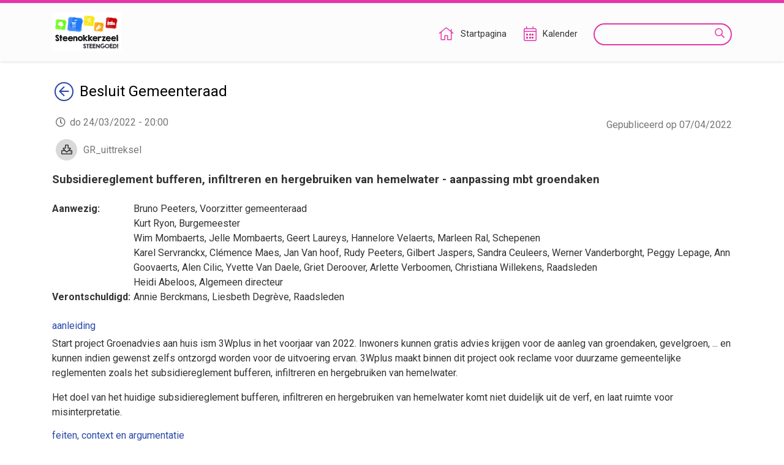

--- FILE ---
content_type: text/html;charset=UTF-8
request_url: https://steenokkerzeel-echo.cipalschaubroeck.be/raadpleegomgeving/zittingen/316de53e-074c-4479-aae8-a56158cbc01b/agendapunten/f906526f-da9e-4489-819d-26f8541c4ad9
body_size: 89011
content:
<!DOCTYPE html>
<html lang="nl">
<head>
    

    <title>Welkom op de raadpleegomgeving van Steenokkerzeel - Open Data - Agendapunt</title>
    

    <meta http-equiv="X-UA-COMPATIBLE" content="IE=edge">
    <meta http-equiv="content-type" content="text/html; charset=utf-8" />
    <meta name="viewport" content="width=device-width, initial-scale=1, maximum-scale=1">
    <meta name="_ctx" content="/raadpleegomgeving" />

    

    <link rel="stylesheet" href="https://fonts.googleapis.com/css?family=Roboto:400,500,700&display=swap" />

    <link rel="stylesheet" href="/raadpleegomgeving/lib/datatables/css/datatables.min.css" />
    <link rel="stylesheet" href="/raadpleegomgeving/lib/bootstrap/css/bootstrap.min.css" />
    <link rel="stylesheet" href="/raadpleegomgeving/lib/fontawesome/css/all.min.css" />
    <link rel="stylesheet" href="/raadpleegomgeving/lib/datetimepicker/css/bootstrap-datetimepicker.min.css" />
    <link rel="stylesheet" href="/raadpleegomgeving/lib/select2/css/select2.min.css" />
    <link rel="stylesheet" href="/raadpleegomgeving/lib/select2/css/select2-bootstrap4.min.css" />
    <link rel="stylesheet" href="/raadpleegomgeving/lib/select2/css/select2-readonly.css" />
    <link rel="stylesheet" href="/raadpleegomgeving/lib/bootstrap-multiselect/css/bootstrap-multiselect.min.css" />
    <link rel="stylesheet" href="/raadpleegomgeving/consult.css" />

    <script src="/raadpleegomgeving/lib/less/less.min.js"></script>
    <script src="/raadpleegomgeving/lib/jquery/jquery-3.4.1.min.js"></script>
    <script src="/raadpleegomgeving/lib/jquery-mustache/jquery.mustache.js"></script>
    <script src="/raadpleegomgeving/lib/jquery-pagination/jquery-pagination.js"></script>
    <script src="/raadpleegomgeving/lib/bootstrap/js/bootstrap.bundle.min.js"></script>
    <script src="/raadpleegomgeving/lib/bootbox/bootbox.min.js"></script>
    <script src="/raadpleegomgeving/lib/underscore/underscore.min.js"></script>
    <script src="/raadpleegomgeving/lib/datatables/js/datatables.min.js"></script>
    <script src="/raadpleegomgeving/lib/moment/moment-with-locales.min.js"></script>
    <script src="/raadpleegomgeving/lib/datetimepicker/js/bootstrap-datetimepicker.min.js"></script>
    <script src="/raadpleegomgeving/lib/select2/js/select2.min.js"></script>
    <script src="/raadpleegomgeving/lib/select2/i18n/select2.nl.js"></script>
    <script src="/raadpleegomgeving/lib/bootstrap-multiselect/js/bootstrap-multiselect.js"></script>
    <script src="//sdk.companywebcast.com/sdk/player/client.js"></script>

    
    

    <!-- Matomo -->
    
    <!-- End Matomo Code -->

    <script>
        var _contextPath = '';
        $(document).ready(function () {
            var _ctxContent = $('meta[name=_ctx]').attr('content');
            _contextPath = _ctxContent ? _ctxContent : '';
        });
    </script>

    <script src="/raadpleegomgeving/js/consult.js"></script>
<script src="/raadpleegomgeving/js/meetingitem.js"></script>
</head>
<body>
    <nav>
    <div class="container">
        <div class="logo">
            <a class="navi-logo" href="/raadpleegomgeving/"><img src="data:image/png;base64, /9j/4AAQSkZJRgABAQEASwBLAAD/2wBDAAYEBQYFBAYGBQYHBwYIChAKCgkJChQODwwQFxQYGBcUFhYaHSUfGhsjHBYWICwgIyYnKSopGR8tMC0oMCUoKSj/2wBDAQcHBwoIChMKChMoGhYaKCgoKCgoKCgoKCgoKCgoKCgoKCgoKCgoKCgoKCgoKCgoKCgoKCgoKCgoKCgoKCgoKCj/wgARCAGyAvsDASIAAhEBAxEB/8QAHAABAAEFAQEAAAAAAAAAAAAAAAcCAwQFBgEI/8QAGgEBAAIDAQAAAAAAAAAAAAAAAAIDAQQFBv/[base64]/g3t2G29sX/XagW4AAAAAAHP4nuLkXKejKqNM6VXeorz8SkVoc6zT2DXsx2DX1GcMwAAAAAAKMaqGYx70s1PKM5uCWQAAAOW0e10vc5eONygDzCv2LIDJzHGEnt/HRzs7uqqqnuLmouVz6nqYy6rm7nRjm7uts3LfjttkY/uFVGVatx5lPN+FKxkV51o87sK6K54y9hg53r9QOlWAAAAABzfBdhxWr38YU9JYv4GJWxG5dtM42ebz/uaulvc3kSqkzpoekfZ4e6F3NAAAAWrup16rOPbp89y7yyhiqmypr2GVpV9m+q5+u+ze+6au6zo6tRt+tuhsW8fod7z3f5IbNQGF5k3Zwwd5e2Grf5tL2o5+3psKvXdbQyMcvqVUjM3POZ2vdJlzSbvznX1VHvniN9RVkmFsfKNuF3FyL+5G3i+2dGdoca5ct3rcbG/577rRC3AAAAAAHHcJ3HCafo1dG9htc9gX7ENpdtb1HS0brTs0jEwM7uOB6C3Rlpg5275UM4AAAajb6bR19cPPctRX6x7nUb3qbvMY3QZNcOWbHXczUVUq45W753ZdTb3Y9F1eK0W40/oeQF9bF2G9rlxzsWM8d72A5K32PN2QwhsVAAVbLW7amzadloN55zra3z3zwfSt1W2pNes52xHJt28Hq1bfV5ORJqnvnndhmYex6FeaW/Z6dxhXap5CmiyN157nAZAAAcLxXYcfpemdrru5nrQh5KWHDbjrvdx0lmlF+mlHm43cCr8o7FIwyOu5KUrub03pu+YAAAAaPeaHn6uGOBzczd6HfdvoVenT2wznT6fr9Rw+dpxxOfXs9bv+nt5o9J1uB1efgej448thZ6Plt/CWRVu/edt6TzfU4zp+U6Pmejpht0AAVbvSddq39P7kYvkO1hee+eT26abnteWTQ6NdvG985N1WdiZfQrwPKqeXZVstfsezVVpM3T791xac7buY/luqeVm6hKO9r5+vYr39ehu3V9W1e07fOC6Eb87tNXo+pluu17t+d888pZubHXZua7GsozY3afY1sTi7TSdGOr6HYTXGUqX8cNjkgAAAOe6HmuXp2qqXF5/RZGBc9J1stbr2LfRLNrV7jWaGtox5fj3+n0m99H1RY6u3Hdi5b9Lxlm9iWQoycbcm2s1WOft5VHnuGk1+90XQ1QurAAqkqPpU5G/7h5lrznT1vldPltrwRPfGSmpDNr255Xm177VXm5nYWb3aMDUbXVN0Uaexa8VUWU5ey2HU0+Vou2uZtvfGM53T8nve3ztjTVr+1oxdjZGLo+rlj3R+bXB29PNUxt7i/[base64]/F6ixds6exV0nl/tc+j3J1+5r8370V3j7/ADHlVPN28zpNJ0XoeW0O+5TpVcPh5mHp+mDE/LGQxnX0bO1ieD7espnjGWZi7TNfc9nx3Y73lQs1AAAAMDT7TV8DmUDn6zz0W6b3sY7HT7vS7N3g0NZct5Fs9zn4Gf6nsuY6fjunDRW7lvu8156zixdquMZdGTia911jX5YwsG/Y2qAnEBdtZUc7/t+M7Pz/AFg0tkAAAAAADnMS9Z8r2rO61nW7dFFm3ldjQpxL9UJU6XI0fK3R7yN7pNlj5Hr+E1mzXRiXVSnxmr6Dn25s17WsZtnE7CqlJTUMaxsGJ42zxdjmrrex0e83fMBPXAAAAs6TocbR19BTtfOVpatsaYRwGbRCOKu+QjaoyEMWb/mVdPNz7V30fVp4jtuK6lOpt3LfZ54ZwBlYuViwlTet5WcajzNt3V4yuiUQyqzbGZTZvOw4/sOD1A1NgAAAAABau4lctBbu2vL9na7fV7bv8uminXTxs9Vqsfkb3vhyt1dtZc49LfsX/X8ILIvPRSqFKoU4uYxnS4HUo3cRgSMjfGvc7FmsLNUAAAAAAAABbuI4xbWeqhrs+pkF1jX7BKMeYnY6Ltc7Ttxauq1jPtTwxciwx5lYvuXglhRWMZkpR8y8XPqs2nX6PecPpBrXgAAAAAMLNVy5a1tsDzvVp2WtoyUmtb5RcRzj+ZNMJW8yxlX176/[base64]/PEhRqefSHzTIRKhZLyMORJ9fP3WkqLN4HEHboKwD6EQxKBtyOiRUT7AkhCO1JZY+QGBGRLj56sH0YhqWzk4cmeGDrJthCbwjHhT6I4DWbgiDtOL7EmgiklZ8890SY84AkBA+IfQaHpRNgtRYSwjvwkVDfVHdMOIyaEJ2icUGdOSYcqdUg/Vn0IhCTjoQGrjImF8+5BPTg+8Ofgaf4AO3mKGJnAAAALPz/APQ2mPn/ALfmtafStyD5uPnrWz3Bhj+0zUddDEqfPYv+SoR1qpl4Uszn8zzmaiI9vqCra9X0hDmR3kcH0ND/AEPMnPe+ToQZ5OEHneSv8/yaRrqXWnP2vpDHPm/s9ToyaoUmGHjreojTGPM2ucSnSdrxZDXa8VlEhxk2ZTOfuyI0jPKxSvadruiG9h1fBH0R87yvFhbJaIlvy7vDmIr+lB822JPjAS9HM/HMwj1fJDa77tCH6JQiwnbbRJ05G2vbgxUr0EOyfwOMT988/RXzodXN8Bz4AAAAGphommD5VyCC5Tizbn0F86/RXz4aj6N+c/oM5+HJuhEO/wC5IHT1gEKS5uOgPmr25uDRp49IGTvrjktLOMFGF9FwNPJR81fTHzSZUix9LJCsjxxtj6DYtwjGOt9oSUIvmCHw3dB2smfNEwHb8X2nHkLG/NBKse4B9K6XU9EfOh1By6ePSBk6Ypzsf/RXz0e/Rfz99AgCxfjsjSxRIB3HQh844m3xDDTv6QOnrTnA7OVY2I8JhIeTxWQImHoi986/SXzabn6B+ffoIAAAA5yC/pfiyHel0OKN/cmM2fz99AwMc/8AQ8A/QZlQHP8AhHz13um5UkHicLPMn6B5bqiKY8+mIuNdso8sm906STsodnyDj2cIVmofNH0t83mf9AQVO5A/PfR8WHF+5dgwt9nyya2C55g03EywxPh83W5oiAmfG4CQiEeo5/eEtwL9KcWRBOkJdIVcb9JRQMqPLZtsLyUzsYG+h/n4xPoz5t+jysFr54mCIjX7fBG16ThenOqib6Zj05Pfx9inS8573R2Oz29R817KX4fO01nDiuQOdmgv/N/0p8+mR9AQvNAAAAABRZyQAAAAs3hiZXoAAox8sW7gAAAAAAAAAAAAAAAW7GWKKwAAAAAAA8xcsWbwAAYzJAAAAAAAAAAAAAAAAAAAAAAAAAAAsl5yOUdIag27QUnQueyzbOOtnauQ6gvuSsHaOM25vGFim3AYAzyyXnD68khH/aGYAs6g3rW7IGmNy42g7VyPVFxiWTYsPMBpjcuf6AAAAAAAAAAAAAAAAAAAAAAAAQ1MkF5e07aSsuO56WMrCBHY83ljd53/AAmEd5ONLuUXy3b3mHz/AF+dXlz3Tdfs8OOjyRI7ylrp4OmnCMMLN1mUxw52Mb4e7nueuIUlvYMHMb2Dsq8fvJAygLqJIh8mmPcbNw4TKsS7lFktU7LCB/fO7y4XddnwxLseYmxw5Wd4EnsDAAAAAAAAAAAAAAAAAAAAAABznR4BCmzk6IJJvyYrlSKP+I7uPJJ/4buOQii72mdZIOmvZsIEtZ3TZcZ18n+4cBwPfcBln7juIhOx5/Dzjb8z3Mfn0BrlmLiLFfIySdGEiR2Tln8r1USOJHjTLmuv5Xsso398nsgebNljYQNK8UyVl2/P9Bz8UQ9txXeScHPsAz9gGAAAAAAAAAAAAAAAAAAAAAAFEFzvz2XE4dq5lhTjoN/hwkcylxeUvcl1+iih7q7HkmZ2PCd9hFN7f4GWbkanamfHUpcATXxvYXIvn7Z9AkkWGZvxIoe7LE1EmXyfSdobmL5coig/[base64]/8QANBAAAQQBAgMHAwQCAwADAAAAAwABAgQFBhEQEhMUFSAhMDEyMzQ1IiNAUBYkJUGANmBw/9oACAEBAAEFAv8A1bKWy53XUXOyebJpt/8AWpTTyffd1u63dO63dMSTLrSXVXUXO653UX3/AL892W7WzMo3pqN6CjZDJSLCMe3x3EcZPVfwP4t1ut3Q5+bPv/CmcUHjOMv6khIjjbvbi6y6y6y6y6yKbd2NJk1mSDlCDTZeDpskzrt67eu3rt6jfbcc4kjxl7cZLZChzuwYosNpuKTNxg6F/ByN6AhdWC6sFC7OCjlyRRcrMsq+ZeCBlapW7bXXba67bXXba6jbBJ/516fOex4X8m8LPsoldlEskxnTGZMSLqgTlPxnxg3mRv0wm8E0md2k7MT6zMzS4xUPL+BlzPFrT+fEr+XGJJRUbUlGy6axFMWDrDneberKTRbrsmNBNJnTvsmnF/Ts/cH+fgI/Fx/6/gi26abppM/AX1KtqUZcJ+/B5uyhLmXT/W2y9mdpEl/1xioN/AzP3Nh9y8ZvvLxMR00mdVH2JjLLmh6ZJtBGLzS51zrnUiOuo6halFNcXaV2hdd111F2k3Gz9wTzn4Hfd+GMZjNQxm0sjXaVSGNPJTYA5SK+3BndkKf6992H8FL34Oz7N5Jn3jtui7tLympT8EUNv4GZ+5k+8k7bNN9o8JQeMIxeUvDWJKMsLZGxPTN9R/f0OZNJ1zuq5dk3nxtfX8HkukohG7tUqM9VqIinvArsTJOWtZuFsR8MflH5VLTylxdQ825GU58qhPmUmYkYjlGRH3nxH8m8m9fOPsbhdiNqJX8+Ft/+Nw7RfIv7+APvWb9ulu9T0jfU4yQwzIoVN4GDIXh3Q3Vb4cL3kTwTfz4t5POciS8cfkL6gWdyy+PB1zPyocOeWzDTP+p2YkZxeL8azfq/gahf9zhmmeOK45WvFsPp0cXu5APQueAPvSF1JM2zelY+XHpz5KhJNwtCkRhDaELUBwfjFAm8OOR+rxDFiF7lXcq7lXcq7lXcquBaufxR+Vf3xw95k9vDV9yy2ZRIyaW/grcJzaDdoimNB0zs6ckWdn39LUb/[base64]/g1DLe8L6hCwrwq2I2AztRjdNbiK2S3EZk9kLQyVYV5VcZWnSKCqOWQpvWkqMXnYANhB9O19XhXhOco83h2ZX+MPetHy4X/vOLrFwHZU8ZXmp42vOfdwOtDGghPJhFTH44/LGj55qfy8DPuje3CMtkz7p/dMhKz9R/fhLw7ppLmdVzeXHLy57wvq2yChGjMZK0zja+awKNophwOOXOMlqu1fria8KyKONlYFJ85IT0VpoXPf9Sx9ZMzycQoj8XK6shI/ELbzi2zcLD8x+BH8lWL0Dzv2IqWSsNDvA/XjkLMhXzde144/LHj5AKXv4X8+G3Dfy4N7j97X1PEEEiqbbS4bqE/KLs7KT8sbb7kF9W4QcI0CQJXI4O9LD12uzBCZIRaECyp9ldwd4Qet3NvWWdcfYVpiOxPUJ5zTTeEmsM653gKe/JHfbg/taHN48KEd58Dy5Qk+fCT7uqo5SrDid1yHRom6zxPGBRyat46kOpZbyZSjuuV/R2WyZlH3H73PlwlwizycFNeU0V+YnEaqcL8uWna+cH2nLM1pJs1XhGeXqPbJl6czR1BWdQztOTPdxkxNex0rEDY7sci4+KzFumWrBt5afbafpkfaEvlwAXpSMVySAxScIvzMiS5I2LO/Gh7cL77VyfNS8m4BgOdQAq2/RqqyKs9ggq3R6YY1/Him/wBvjKC5XXI66a6TrpyXJJbOtnWzrZ1s6hF1Ftle+fB/eLPKVUTCUpOVyQ5RcH8uAkGPKNZiW1e18+L+acaeLt4xN5YRtj+nYf8Abl8k7LbgM84QKeRFzxiGVse0rTSjwZU/bhk3RPmnbduFfqcjdZoOx1LtG79fkL1mH48Y2x/T5WXIy5FyOmbZld+sn9lUr9Jnjzld2gxeY0uyhgvKEJPzSVOPNLhmn/Xa+fieDOnG7eBvNxt+rDfc+nZdS+XHZbcDfZeCKq8cg+9gnz4vBAYvUZzPXdrDNyWurFzPXsOZm8Q288f9T+DafcykqIFJ+WLPytGOyhGUidGCuyhvwox2DwvVu0DvhIIvoOzOnGnZ2Qoqu37mG+49Ox85fLw7bovK9XwR963Gw/Mcnz8EJuOfaT9F7lpdvsprljoGNM0vFFtmp+Rf4JfOarj6pk7uQkYtFiyd0zSV2UYNxr/R45Os5oyinFB09eKeu6cU2Ts7eOpF3fGVnDH0yQ52IN2ns/obLZMyh71uEn2iifPwt9qnbdND/V228UW3dvN633H8Ar7DJ7rHx85Nu0YtFpy2UWaET3E77vwG3mD6Xg2ZbMtmWzLZlysp1gzU8aB1PFKeNPFTrlgoCnOVGv2cPqlHzLpTXRmuhJdnkuzkTgIy5JMuV1yuuV1yugik6HDkiptzQdtnJ8/C32vCP2qeDJ4u3gG3kL6lX7j+BZf9snuqHsikaDPZjBFLMj+AbeYPpf0zwi6cMU4EwHUW5W42KsSo4JRK8JN4W+14R+14vFnTwTQfhX96v3H8C036Se6GSQ5ds/TKTzlw5Vtwj7jQPpf198Du/BxxdOFk4XXJNmdnbhu+3jB8aAHZ/wCDZEzS5FyOuV/FtwH7CblH/YSFCT9AS6Al0BLoCXQEugJPWA6lQrupY2Klj5spVpRXJFckVyRTQZ3rAiIf8J23XRgujBdGC6I12cSeqNPUT15MnHsmhu4hRg3968WdSrBknojQa4xf+X8xmR0FZzF47jyV0b43Ue7s7Oyt6itDPT1DaJa/m6jtmp0e/citPZS3ZyHg1LdPSrd+5FabyVq3c/pM0clbGd9ZBaZyFm1c9HLW+xUZykSYRTMSxirteC0peJ1lkm5cjW+5/m6u/FrS/wCY8GsfslpN/wDlf6TUHnh1pH8n6OqhvPErA2R1Ml5O2RwBJ5LHUQ0A2dS9M1o3aLMH5Z/5QXmRiQCO/qV9yZa+R4ZO7B6GpSNIJYGHwyeoA1pHzd8z943d6eobgXx2QBfEstnT07wtTWOfIalaMnz+Qd6OpDRmAw7AldthphuaksERchbK8LViD0NQWgSrHHZDqz8StM/mVqLMoF20BYbL5Czc1f8AjlpTfvZahzPVcF+2BYPLX7dt/JsjqMYnNmb5XbI3WelqOyJ6VwN0Jp9MUtUHd8dqLrHvalhFNqS7zY7UQTyuGavU/[base64]/WyqwlnHUo/5HRV3NYy4B/fShunlNYH5aqxnZInjqHHxjPUVCTX3rys1yuE9v8AXQb2wb8uX9O/TDeBk6BKFhaSvc0Ffba8/tRfmpaud2xfi07zDwHi0hF3yOe/MUR9a6px5oO2z0vvNZ/SWjSMxeGsn/fVv/4hx0lcEzcNW/iuOk7gnEs1J44rxaNi/PY8rFGHUu+A5YgDaNKzYjF5ywmPbH1Fbd5W/Dp2LyzGrnd8l4mjy0G9sP5ZX0clfDQDfytm4XBZaN4WoasbOMWJK4cmss22UWI/F6nH1MQtMBp2o9y49Nh8erlHE1B1KeLsC5I9MkHGTDdDvF8Nj3Xc2PRMTjYxohw1qQACBHN/[base64]/iFpp9szlqEL9Uo5CIIkwkw+RhkK+pMa9Wz7KpqU4hz1QTa/fsXpAKQBaMykqZLyyNKfTu8TEiIV2xK3aQ8lcEGGXvwWAyVuxlNUY1zQWMzdiiN9UyWQzNu7FabsWbFHLUmv0yjkImOyB6BW1TLa3qO0WMneUtKWbPaLX2re2G/K+lncM11WK5a01jcRZuyx9INEKywDd5PXMqLPGkrlUVsOSwlmpJ/J1VqHtTwuIhQgpM0my+n5Rcg5ikhwkSWEwLtJZ8Be9tOCLHLp/ZxF5sTWP3krVcdoN7ThxuTH3Bv2WxvSwNyw+PpCo18/[base64]//AO6lLAMC56rGVbM1DyRslUCTviinzNFRzFKUr18NJS1BWX+QgUc/VdBLAoXz9Rf5DXTagrqllK9wtm0GsmyVN34HuV68w3K55IxYBGfUA2f/ACIqHqJVLA7QOBSwFF8tRZwX6p34XsiClN9QVl/kIE2fqKE4zH2kDLt1VQtAnxt5KtVKPMUyE/sMtelcs1aprUrFctaWnbxermfLKcB78+q24MAsl2WwsYOY8YoxlNdmO60/WPHIar+KwN3tNVak/JYN9sqcsQhyN4l0rNu48XdIxMdcGseDs1NZjJtSawclibefDHZg1VVzQsC1V9ymrmddksIcZCw7caGRPTlRtjuB1N+Qq/c/17q4CVazhr/Yj3K4sjUpVBUxOIcn1MGA7NL7xmZlqv4IeXotCGWpSXu0vlgLYKk++KKr2gWVqv4KhZlUtVzQOHUv5LE+WT1RY5RLAUGADjaM1euYkjFweKgQcIRg1ukC1C/Wepa05ZcdzVX1Y7czZijsPK0pq19q3tiMXXt0i6fA8b9ItImAsODIapb/AHA+Rv7DL41rsDCmEmNyBaRK5oWArVbKq/LaWqm/Y4NF3WMaTY8zbGWzrTUSNe1X7DZnJkKr1LeCyDVDapb/AGsX+S1P+Qrs0rCyFh6tN9QWVLPW3Vuw9vTqx+3YeGqoMxsd5X9Vtx5ZOoNLu7/rTT741Z0LGxsZcktUecx/U/sLVwFVZCiG+KwGdc2nbbhtLVbftxfaTebaob/QVOLNU4X22vaWb/b24arbyh88xQ7bXnCQ5kNMg8T+T1SB0z7Pj7LW6mVrSt0mwFrhjwuXTi07Z61LhqkjSs4qHUyWqm/10OLMNWZcldaVl/rLOmYONhF5z1THYY/Mn9fPd4Wur2jFZeVRszbHdtY+LzvLVb/tIXmLVH2SDnLIhd/2lhbhLte795QuEpF/yC0q2csks6r+kovvHUOP6o1jfyNkMbAL1MtM1C8alOGoh7X82SwMcJEnUC1etmcfOqanZJUNHUXlY1AacZSlOeBxr121V9FQz1qMe/7S7WS3gFh8jChEmov027RbZNOVHLaytwVMNbNhcn9hlcZC7E2MuBcGKuFfGYwVJlqGqa1Dui86g3LDNUyXKr4W8y7lvKOEuusNUnTqXcNblZ7lvLua8qGGtDt6jrlODu+4h/TWRwxmtUcRbHcVmuKyKzp+TP3JdUMHcd8XioUnU4tONzADm88LdihYO5NY7DiqOs5SJdC+FvMnwt5Rwl10GiQOE7surum8o4e86qYAspADAAtQUSWhAo2DFHHkh/7k/8QANREAAQMCBAQEBQIGAwAAAAAAAQACAwQREBIhMRMgQVEFIjAyFCMzYfBAkRVCYGJxkKHR8f/[base64]/oUH0gnPykDumjRPdYtHdB/nLcayNr2kFOGU25an24WJ2VPBG9t0aS7yBoE9mQ2OFNJY64S+7ARPkHlXwsvZfCy9lJC9mruSNUzdMLJ5s26ay4uhdmEh8qAujG4dFY81D9Bqq6lrJW/2pvicB3KqfEWOkYWbBQ1jX1ZHQ6fn/OPiEnDbfmq/ZhS+3bGqg3kvhTNzHCT3HCJzr5WndGOfuuHN3U5dfK48kDcxsoxbC6JJ0KAspL4S7KmjFrrKE1gToWO3CNKzojTNT2FhscKcZYQPsi35eayDBceXp+FPboDZNa6M5m3v/4nPlc43uqKZ00d3LxeS8gZ25qw+UBadU17APKr9MKhl2bYUbbMzI6I7opgJOiLn9ysz+5UgN7nkom7uTTblurqTZU/sxlqxsxDbXCrYN0wZnAJvsXwsuTLkN0KSXTQ7f8AadSVNrFpTonge135ZZTc6O3Xh7SyHzBeIG855qs6ohcR2XJ0UdSxjfuuM1o8xVRU30YcKfSMKU2aUU5M3Wnb8/daa6fn7qTkoxZmGcriFcUriririJzrqD6YTVPPxLtGyZrtoEasfyjCsfrlVKLyhM9uANkH91e+DzYKt+rzVPuxyqpGo/xg0KH2KoPlRwAF0S37oOZ9043OIVN7fRYLNAVXLlGQL2jVAkC6poifmE4SnM8lNcWHMFTVfEYuKFnBxDypXaEqqcHSEjmnhzi4XAcuC/suE/sspWRMYb6KNuVtlUdEcSgFlxaFT7egwXcE3ZVB+aUyNz9VFRgeZ+uDzYJ/uPKHEbJtTK3qm17xuFPVGUW9Mi6MTD0TYw3bAtDtCpIspWRZSihjlTd1A2zfQa7KbqOQFqdHG83OF1mUh0Ttz+pyhZQsoRY09EYGFGmHRGncoocup9IOI2Wd3dcR3dCeQdUKp3VSTl+n+q7/xAA7EQABAwIEBAQCCAMJAAAAAAABAAIDBBEQEiExBRNBUSAiMDIU8DNAQmGBkbHxFXHRI0NQUmBwgKHh/9oACAECAQE/Af8AW1XXCPytQ4k4dU/jBaNlFxwf3gTeLU7tkK+M7KKpZIbD6/HC6Q6IUoAtZGiaeiHDrlO4aOifQTN6L4aXsvhpOy+Gk7Ii2FSfNbCS5dZU/DpqhuduydSStLgBfKmyEKmqSHjVQv5jA70CbLmrmhc5qzBXCuPQfKxmjihI12xWYDTxU40GLQibYEAoxAoxBVdMb5m4TG7yo5GRHM8KSF+ds1Md/wBv37KFjo/ta99vvTHZ3ueRpe4wj9y4c0hnoSnXA45isyjffTxVMpjZcJ8z3OJJXMcjK+97plfOzQOQ4lL1KFe/uqecTNvhT7Y5wFPOHMIaD+SHxErxIo2yHWQ/kgLYSx3UjCw2Kcbm6jiEzshUERpAXSO0+e/z30ToW1UJ5R1/X7lVTycvM4ZXX+ThCLvAULOWwN9CXdAYAK2mMZt4q/SPAgnZUNHBKzMdUeGF0pa3RqmiMTshV7KgnyuF8Kf2DB1RHEfOV8fB/mXx8HdRVMUhysPgl2XEZND92AkcDcKhibNO1jtlVVzYXhjG6D5/P9u6mEFeAb+bvp/2L4cMZmqWokAXKE8Z6ouA1J8UnuUbLgrkuTIjY3To7MxiFz4uJfRYcOtkvl/HHiFGfNOXYUEfMdbCH2DCoYwNzvF7IT0unlXPpbe1UrWWzsFr+CqdlbdVz/J/PAxgqNkcDDLHuppTK7M5cPDAcwOv/qIsbLhLbSgqundfKs7k+R190yqlZ7XIcQl6lNr391DKJW3GDvcutldBE30Ks2ykblKgGl/FxQ+QBAge7ZRyxAWZsr62wrYgYzoThwqO0WfugLmybsmjVSkBuqDIuoCyRWGgUJGWzeng4nJsxVcRkb5UWkb4XRaDuuWR7UGG64aPOFW/SlHRbqn4c4+aX8k+2Y2w4bKb5e6KO6ztvus7VzGIOGEurlF7fFxM6gJwuudIGcq+igr4oY+pcjVRsHncq6vzeWF2hwoRaBoUAvIENkxS7IF1/d+n9F5rDzfp/RQ7HW/g4ibyYPo2ON0eHRHdHhUJR4Qzo5HhThsv4c7sqWkbAPvVWf7Zyf2VHR8kCRw8yls0G+rihw1w95R30XDI/LnT9kcbYhR7eKuN3nHJ2VePO3+QwjFyqT6IKkHnuhtgSbWTQ89B8/giyTqB8/gmCw1xcdFXe/0ZjmeSuGU3MdzndECXuuNk4BxsBsq+oAvC0YUzckTQiLp7LFZVbGyCYLDxVdKJRcbo0j+y+El7I08o+yVkd2Rjv0UMTi6wCgYWMDSqPqhti3qnHRB+Lyqz3D0JTlYSn+5UIHw4Us7IvLeyqOJkjJDoMIxdyi9g8WQLlBNZl9MtB3Rpoz0UcDI/bg1xabhQ1Gdt1zVzAmoi+OYqTZVTw5+noSMztLVNA5jyFHPNCLNRN9SiLosULdVGLMH1gG2yzu7rO7us7u6ErxsUKuUdUK09QhWNU9RzNB6RY124XKZ2XJjP2QjRwn7KPD2dFBSNi1/5AW/wMYX8YRwCvgFdb+M/Wwh4LoeIYDwHE/WBgUPEPXP+yf8A/8QARhAAAQMBBAQJCQcDBAEFAAAAAQACAxEQEiExBCJBURMgMDIzYXFysSNCUmKBkZKhwRQ0QFBzgqJDY9EkU4DhYHCDk6Pw/9oACAEBAAY/Av8Alfl/47hx87c1n/4DSLAb1zvktZoK1muC549qvFwouY6i1XY7vy2j5Gg9q1XA9h/KavNAiGtzWSyWSyWSysyCxFQuZT2rBo+JdH810fzXR/NdH81rM+avMNRyl1qrhxT+BpHIL5ww2LnLnLVnPvWL2O7QqucR1NK1nXh6y6QNO4rpWrpWrpWrpWqglb+PI2NwQ5XNYhbVmgK4O44NU0rBbG+1YYgD3ptE7rGI/CtibhXEpo4lOJqkrErIFYgrnJ0RNaYjlsVkVmsCFisDycnbxqWtlG+6eriu6hXiNQbIat37uNmV17RvQ9EoUAVXZUV7ILOuGfFA/AN7qPJ42EjAotfzm7d/K5LJZLK3euasgslzVzVUcSTtR5CbRz57ajtCvaSP2p91hc/zaLWusHrFEVdKRtGARDWtYOocQVWCbXdxa7LK0z2b0A2uG1AHIKoKwHtPFr+Ab3UTY07+I1xydkgG58d/CatcOUPJ52GvEk7eLQmlcisZIh+5UdpLB7Chf0utdwV6N5vN2uPgqPdreiApXR3YiMBU4lBr6UG7jBCiDJPYeL63iua33r1vBYc7dvs3I0/Cg+pboJZzi014mg6lOfjvxUIeKj/pYZcU2RXs6cm7i6ow3rWNHIXqY8lL28jUKr3Fx6+QCCZTOqPEpZRaoxWqau29dlD+FHdt0Wo5tK+7iRXTV2jm676rhXkBrPE4BTR7ncUqKPfmqDk3cS/TBXA2orZq0wQARpzjs4vVa/[base64]/xZI4yC7GaOO5NgdLde3XoNyYxspkj4ThLw27FMXsDnygkg7QFeFODdzccfbY1ozTWDYOUNpLDSm1a1OMziF1svbxTBNXDWbj70K3sBTNXjer2rhda9evZq+L1e1cHDW9JnU7OQCbuGPHOAQ8LdqB8SsMuJ7OUaHcR5TO8E3hGX/KNHtUTomXGkYN3KOEs8oW3g5aMxzLz5K3XUyV1zKuoDWnXT6prxkRVaU4w1ayS68UGsUY7nlRFevdW5faI47sQbeuhNLo6kjxT6RNvCgBplYXHzG15V1lBmtXjHWKvXr1OIBbId54rJPRKnGpVlCMMx/8AqKFwua1a4danbq3WB2xNpcvvfdbgnurUDAcgFXa6w8lTi+zj4YN3ogcQLCwncqpneCHCR3vKNHt3qJ0cdxpbgNyiDmu+0XDQ7KLRA9ruFx4MjJX3DWy+dUGtyGC0y8yTgxL5TrcnC67huBz2XVUNf9muHDbRM1X5Np8k+4DeqLH93lTZVuao2r3K8/E7kbuaFc+ILt52+0nda89SPFqzga3/AOpTcnXvsp1CPNQH+joO6pbv2WhO26orv2UOFfRUpk4DClLlN/IRM3n8F7OLQCpVZfcqDox8047zxAnbrJD1UQ7E07itaF524gKjIZABsFE2cxT8I1t3YoZTFNei5uSxZKPYsb7eotUzHOlDZXX3YbUZuH1yy5tyX2YaQ3g6U5ybXSGYADnpzIJC55I2WHu8oeJWlVtA3JpLqNb87K2VpVXYzhvtdaevBO4vlZeD8p6NdifTSa6h/pr71/8AWVJe0mhvHDg1DXScMaeT61PwU3CGg82m3kGHr4mCyWSyty5QAZlEHnb1dZzdpTiXHAW42ixrd7kOzi4chVEep+CuhCuBG5Ne7tXnKhYffxDaxvtTuKRHcIrWhFUaNZe7gyp2Lmxf/GP8IkiMn9Mf4VC2MkZag/wnB3Bhu2jaVx5BnbymXG9nEvO5/gneiMLOC5oOK1qntRLWiNo27UTxYhsoh2cq0J3d5QDkI/ZxnW03BO4mCuxOLS7ronO+05OGtwpwTCdKwfzfKnFGP7TrjZwpTz9prQjW4U4JoklL2uF4a1RyEfb+CNvCO9iqroxfmqnFyfIDQHAKpxO8lXI/bS2u+3DB4yQD2EYcjisLKmx3d/[base64]/J8gtqwKxIVBxK5OThhmsuK7vjwtk7zfrxcFjYVH2/gQd1tWrmayq7E8g38w4RgrvtyW1YFU2LEWU2cjwjxTd+CqBhblyIH5jixp9i6NvuXRt9y6NvuXRt9y6NvuXRt9yxiZ7lzadi1T7wsAwrGL5LmhZBZBYNTRdF78HiuauauauauasKrAhc1YtWAQwx/PsQCuYPYsC4KrRjvP8Axf4Ng4Sf0dje1YzuYNzNVVbpUvtdVBmngD+436hVGINksbI4aNcQDQqGOQQ3HPDTq/jmv0d11xeBWlV94/iFwU8t9haTzRxYjo7rrnPoTSq+8fxCfHpEl9ty9l+Szywmj2jA+1feT7gpY9IlvtuXseSkm84YNHWnPeaucakoRxNLnnIBX5dHdd3jGln2N1XR0q31bNJH9x3ioe+PH8c39QfWyPuu8OLB+p9LD+mfp+S6V3bH/pnxHJEjzHhxsZJNzKFtdy6l/pWhsD8SfQVyEY+c7a5SRs0at1xbUvUsxFL7r1E1241WGjMp3rHSSuDWNzJRboTMPTf/AIVTpUg7uCqNKm9rqoN01gc302Z+5CSJwcw5EWmPRxw0g2+aF05YNzBRV+1z/GgJaTs9bA+9XoTiOc05iySCOKMhtMXV3JvCwxFtcaVCLNCYHeu7L3LpWj9gQGmNEjN7RQhNkhcHMORFnCTuoPmURorGxN3nErX0mU/uoqsnlB75VNIPDx9eabLC68xy/e2yHsd4WO0TRD1SPHgF5LSJW9V5MhNyUHnEilAo/wBUeBsFPQNbHaLorvJ5PeNvUvJaRK3qqmwuDJGZudSlAsUWaG0Su9M83/tY6Q5vUzBV+1TfGgNIAmZ7nLhIHVG0bQnvpW6KrU0eIDrJKDNJjjiZQkvvZK7ocd/1n4BZQkbrqDNJbwLztrqqWY+Y0lf0vgXSMHYxdOPgC+8fwCbDKWvZQk6tKWGMeVm9EbO1YScE3cwL73P8a1n8M3c//Ko3UlGbDbfndnk0ZlU0cNhb7ysdKm+JVGkPd1PxQj0sCJ5yd5p/xZpX6ZspvjPJPjeKtcKFOhk2ZHeLBDpNXQbDtZ/0mvjIc04gizSh/cd48QFGGM/6eM/[base64]/ZJqd1UcKHcUJYT2j0guFixa9leKI4mF7zsCZBJWSXVaaYrBj/hV50bwN5badIcNeXLuoCPppMG9XWiSak2Xm6LMR3VdlY5jtzhRNexxa5uIIV53SswePqpJpOawVTppjichuG6ysEEjxvDVWeGRg3kWfY53V/2yfBaUP7bvCyHrDh8uTuSYOHNeNiMUwx2HYbLshJ0Z3OHo9aDmmoOIKdJJo4L3Yk1KlaMg4j52RPdBVxaCauKnlHmtw7bGiV11ldY0rRCKBsjWj1M1/W+BCXRWPZL51W0BshrmzU9ynk2XqDsFgJvu0gjWfcy6gv6vwItLJeEHMfdys0iHeA8LSe0eFjCWjh3CrnfRSOp5WIXmmzRnD/cCbEP6rvkLCZW3ooxUjedioMkY5mB7DsKMQJMZF5pO5VGaEvp3DZwkJuvAIrYIoBU7TsCuR4uPOftNg/UFhdC664tLa2COEd52xqEcI7ztrkXHIYqWU+e4usux8IX+dJczX9X4FqMlGkDmuu/I2TwnzHV96cOs2CXTIw+R+N13mhVhLoD6uIVIhVx5zzmbWaGw4nWf9LGRY3M3ncEGtFGjABPaMohcsEukX36R3Khi/q/AjFNHM4d3JYZK5skaR9VFAM3uqewWX9OvGNuTAK3igG8IANlxEObK4HZcTnaGHNhPmu2KOUZscHKamRjPhZovf5Tg5x2HaFwcmIPNdvsdob826zOzdZpH6jvGyAjaxvgm02yCvHleM6vc33ceR2wR4+9aV3vooI/SeBYWnaKKm5QfqN8VoveNmkx7SA63RR6rrIq+izx4jtFc1rZDrB3p2/+43iHRbrWSjWr6dmlFufBnj6U7ZRoUo9c+K0dnpSNHz4r5ZDRjRUqSZ/OeaoNaKuOACumnDOxebJi7Mvd48bR6bKn5JgOQjFPeePddmI6H3WaJ+oOSvzHE81ozcg5zyxrTVrW7FwcpA0luY9LrUtedGL7bNGePTA99mlAf7hs0X9Nqlp5hDrJYtJijfKDUVzovurPmvusa4TSIYmjxQk0eCB7exXAAG0pQJzDm00UbdLa10TtXW3r7qxfdWK8/RomtG3JObo8ULnN2EK7DGyMeqKLSu+tG7a/K13atGbvkb4oubnEb/ssjnpUDBw6kJIHh7DuRfK4NYMyUZG9GNVnZYGHzWM+lkcMoqx4I+S4OTFp5rvSQLTQjIhcBpFOHGR9Ox3fbZwEuT2HHcUYpfY70gg9hLXDEELgpqDSG/yCnj9JhFnBaWxjg9tG3t6+6sX3WNGSWCJjBmSidGhhdTMFuKuRMaxu5ootIH9x3itE/UHFbojDrO1ndlh0qQaseDO23SWeuSojOA6K9rA7kCNGjIO5fdWL7rGnQRRwmQfPsR4CFkdfRC0eXYWltkUn2eIvpR/[base64]/edWxraeTbrPPUtI9njZove+idE/[base64]/AOlcc4Rx+izasFe0rEA0Y85uCdFk7Np3FOjkaWvbgQUXQEUPOacisdFFe/8A9ItiayEbxiUS4kk5krgBraMBU18xS9w+FmifqDk+G0ejdI27nK7PG6M9dg1THFte4eC4OAdrjmbNJdwMtHSGmocV0MvwFQNIoRG0fKwxTtvN8ETG0zQ7HNGPtCxwsuwROf4K++j9IObt3ULCHCoOxGXQBVu2Ld2KkrHMPrCll2NpedzRVCfTm5c2L/NmkHg30JqDd6lCTE8DHEt6rSODfXulaMeAloJASbhsdFM28wquiO4Zm44Fa+jTD9tVTgJq9wocI3gGb35+5CKEdpOZWkhoJNMh2rVjeexpWingpMJB5ps4SIf6lmXrdSLY4JXEZ0amywwmN7ciXAJ+rV+qSG9q1YpD2NK0Y8FINbHVNnDQN/1Df5heSgkf2NTJoYbjh6TgiyVoc1wxCMmhAyReh5zf8qjwWnrFLLsLHPPqiqGkaYAZfNZ6NmlVaekOxVEb/hTTvFvBaLE59861NgWto0w/YV0MnwFdDL8BWMUnwlQvMMobiCbp3WGbQQGv2x7D2Kk0b2H1hZRuJ6kJdNaWQ+gc3INaKAZAWV5k4yf/AJRE0TqekMRaKMLI9r3BCKEYbTtKe3e0hUGjTfAVo8j9HexjXVJdhylHAEdarHFG0+q2nJa7Gu7Quhj+EKgy4tHAHtXQx/CFqNDewfkGs0HtC6GP4QqNAA6vwGOK6GP4QtRjW9g42tEw9rVVsTAe7/67F8rg1o2lUYJH9YCu3jGfXsdHJMA8ZhdOPhK6b+JQAlNSac0pnDXtbcFgyU+wLopfksWyj2JsrDqOFVgJT+1dFL8ljHKPcuDivB1K6wTeHkDL2VUANIjqeu27NKxjs6FXYpmOduBsL5XBrRtKIgic/rdgugZ8S8po/wALkJYq3TvtvSPa1u8lU+0N9xVIp2E7q2tbNeq7HALCOU+wLopfksWyj9qD2nVIrVdNH8QX3iL4lqTRu7HW8HM4h1K5JrGyGrjQap/MTj5JuDB9UWwMvEZq7PGWHrQ0V1Xx7PV/6Wkd61tN60Y976WYRSH9pXQS/AVEyQUcG4izUaXdgXQS/AUHuie1gaakii0bfV1lx58rHgesb7P2BQdpHyTpJDRrRUq8/Bg5rdyoMSqjR3e3Ba2jv9mKii2gY9tlyOjpj8lfmeXu61hYGS+Ui+YTZInXmlQd02YQyfCV0EvwFBrxR7YcR7OJquvR7WOXCRHtG5N/TH1UNPTHj+YyRO80o3xWN/[base64]/d9EwHKoT4jlm07wjHKfIv8AkVC7exaN3wm/phRNdkXAGySYAEt2FYRRfNYCIftT5ciRrD22aPTLgx4WwP2kELR/1AtGPe+luDXH2IB4o7gsfdZ2PNku9muEHDMGq0Z+9pTe0fmI4eQNqsed5rwnRSDWauBdzJfGzRz1lA2MP9wWQD1B4W6QP7h8VMfU+tujHvJvatWglbzT9EWvFHDAgqNjzURijVo3fUM4y5hQIzCZKM/O6inxMIDjSlVrPiaO2yVgzdeIs4M8+LD2bLYowcWtxWjj16qA+t9LGjqskcdjSbJm7n/SyUE6z9UJrRmTRaLuFQm9o/MHXDR1MCn/AGivC11qrg5QXw7N7UJImuADaYrRw3O+LNHHrGxnYo/[base64]/FAysvk81qAn0VjB6Tdn5jeGpMMnf5VDA49bcUPIlg3vwVefKc3WQcAy+Wk1XQH3hNG4IMiu3g69iujaf3BdEPiC6No7XIxylt4uvYKV8YY5rnE85dEPiC6IfEFDJJwYa11TiouBY55Dti+7S/Cm1FMLHHRY70TsRjkoZJGNDWuBOtZwczbzVXRpQRueuYz41iGN7XK+435t+6wteAWnYVe0V/B+qcQsI2u7HLWaxna5CR54SXfsFkYhu1aa0K6IfEF0Q+ILFjW9rlLo7qOkLXc1fdnroD7wuhp2uCrpTw1u5uJQjibdYEx8OL4/N3rg2xPB21FKJrdwp/zl//EAC0QAQACAQIEBgICAwEBAQAAAAEAESExQRBRYXEggZGhsfDB0TDhQFDxgGBw/9oACAEBAAE/If8A1bpzWdqHNAu9QO9xGuIZ0/8AmamoQm51p1p1oqyreaRBvQbvBcC6sp9f98oFukQ6eaMsY39xBezYi/2E0QPREtF3G46LqMTRTqYf5d3gVHiFATqRBbwhZ/hdBjMfN2f6ln+YQ08MLWfe597n3ufe597jGFK6zRF9YLVJUCctbmueZGoKL/X9S/1/Uv8AX9S/1/U1BDpaCfADW4grguWHJBOgsthaqCwi9bgCLcZ5K1p04ikytx2U/wAF7d+S80sbrcAbCM0QnLKA2QfTEWndqISlOnjPrM85m+FmZgli9a/z16ECLB8/CrGOXwpoZuCdpsr95shm5BNi+cpG2J8cxHouY1dVUe3DsxvizqqALZDMaul1vEIvJZt4NTGiyGQf53gQcO5ynYhfgrHN4NLXnD/9og9gxGg95sDzlYGdXQ5fzXJzPtRHJ3JqQ84AtUR2hX+P3mK6cjw6XFnFRY82p6nhfE5lBrmdEeCqjGYwRMW18RoqKAXH0rJXC22v4iGGMunKFf25esUU6zipeerhco/vwbpZ/gH0+rOwMeCydvEKOGobmmnvlEYoGpiJ/[base64]/kdzdvitHhGtIRsoNyodRaYgCZOKp+TmvgyEiFJoMPzD9YVse458Q9NUQq1jRZ63H5SwBIbiKRii7tRJA10at5+L3kvkIrKwrccB1eDxG21ls7J/0c2iL3NByJru7D6/ECqgHW4T9F+A3AoP8DoB+bxKhLpWuf3csry4khlCKlN1KO6Vvlli/D7KUW5sbF8Ov8ePgFtMx3DSKqmybQBpdHhHDztEqNhxxXmR4bu3wJBKRsZ15ir/g95DfQzALax1xFbP3HLg2wN4GCx6dYVuitozf+xnus8FjeR/g0dUHu8HSKlGDDRly3wNYP7ZyZf2qUFjRe+I+ZyNauzk9vD7KOZ/RqwACgwfxuvBrZN9IubtPLgSo3m1hdd7l4W68tPBugBnqOKx814KZHQLp2lOb77ynN995Tm++8pzffeU5vvvKc333mC9l0rPLx+8gzciXfpid4/F9hEV1KX0INNmsVkbyENaXFZpt4BRwXRwuyU5F7zRB7MqxGALQnT+L1s93hSWr07HeVnHFNDtOakFYuKnT1H0boKppjbaa6mU1ZRTJj69YK4NNersze2dYYuKSIibPEYecoE+uf5Fi68RzRWl1KJVDS4Fq3b8BKRbm9/[base64]/j+D3kyk3fB2vCTwTWUSMcuQ41UdVaNTELF0yB1lR2vZwOJqe004dvi9vCM6zqVAd5jorQfB3Tr0xPpOcdqDRrROGZaT1aLl/d9EwZxes2upTQTNKYxo1wZRBAes629uBn4juFGpvg4xgEDrF0g0oYCY95nCSI5NPLgWklHe6/ld9/hWG1KRsNU5w9eF5rMzfTi3aN9u0LsCNKriwBrAM249UV40U58HH5j1N5m9OjeuuvWNshdUpz5VEtVQ7cEc7K9y1nfmkbcAuh/B76VyNzy24e68SVbl4PLESCEHDrwMsOBNaOreAtt8W7wNXpBcWDrVXxEaTEJBarOBr6BZQLVL959JziKJS3zVXkgf3kNl6T5sCm41ouWsZuWSNC17FHvMAxg7Qiuokc2GTOmkvzV3qNO8tufTvZ3n20Kpv2iaTlrws+7+R/KrfN4DloQ4xnYq4WOpnCq6R3NvGLmpRpmuIVA085cXNu42Ps49CXPd8bnggHRLsU0uOX4JXIYHpMKZFhsh8W43EveMbAz2Z2g4Olmcacv4OnjcAAYDhes1iDpETb+BDFSjXha0dPs4vFcBKk2JTT30/[base64]/L+Ay3wayb805NzpRLfOlOlOlOlOlHXiV+sWJ04u4NO0oiph19REo44XR6ECwqZGq8uAK0FsCqCPJ4HTtKZu5eH3CrwgAZLhuuprJ46+czoFT3P5KKc2a3CyKOCpTou0AqNxumYwOzmxjotttH+e1OIWwV2Djh70e64XBERp4J60QbutdOlRb6+SrUTu/qBvJV6bBcX5XlbL+n5mSwNNAXnzWPkzM1bLB2ef8HkifxoOsXh2li9kh0oVBweBwOoC2jLApLUagQBBvvDt4NAPxFpRLbtQGPnGvkRBIWaZRUbtby8K7kZeKcqT/AG3U9JpWTwCgN5eXSyfT6n8nzU1vAhjy+OBjvPwce2InuuKDqTmpV73hjGcwrByNIrSFjMigH61ZhCmPU4x549JqB0Fi/68dl+UNde/wDhe0+DzUqA8un8w0W23OMQX5HXrL1/U/UFhmFW0QBz9ZStAK7Txr3r8eNeMyW/EWEeb+HRVzn/AFimRiD6EuLyLn1+p/Jevaa3iLAUOrMpQm8ROJlhlr8nHvknuvDtRky8taFcGi8ukPzB9NJnvX9to3siBsenSBqcUwGPL+CTT6n+C4IrHnnhcPV2QKKNJpNbMqgP7mQCbNkWBRbZ+8A89KujiFsNF08B2aLoShcvkJsU7RGg95uV7TmntNQDueO5xYACHZouh/IfIGjCzDENR/gQxcq1hnX5OHShcW8u8914vqubgGompv8AhCtR4qkhpc3/AAtsHSfDwDn8ERbB3ITOhEoV6R+WIu4m8MvO8/4iMirVeNh8SU1Bn/Mn/Mn/ADJ/zJ/xJqw64TR/0N5yXtP6RHeaMTnlCXKYipqWtPj+blz5T7WKa+6Lf2jtr1I7Q9ZuTyjrEd505050504CoFaXcChl3eHRMkZjrAz3Xi+q5uP0XKNdYjTE2DwUW5w30M/4S1V5s+Hg8PU4BrS2gtQhF1Gkm3j0eHF6T2X+n1aS9KecX9pLOAQx0DwM1evz7zN5Uag5pr4Pqubj9Fy8DUCL1RDsIYKIM3T/AAkVJosz4eFye46MdpebEYNZwS9Y8kUa8BcHKz2X+w7NifPBB1LmxfKJ0RNkMVc290O81QPLhQ7tm0/gNN5s2XGL8/4OsOUFy5x5WOxTEN3iSwA0g9bFS1D/AGNkY5v8AQhCELV0Xz02PH2BZq35WiGodyf8Kf8ACgwBXQqYaYy1v/hgKFk+pn1M+pnSRTb6xWx5zmDvOaOzN0HlDqtZgZXf/fe94TVA9Ec+6XFcjvH/ADgDT/yDjk/N9HSWLtje2Yd7LQ9GZ3TFWPpuQmoCxNHgNovEaGucu5kRCC1z/wA4UmFTCnn2in1/EDGoRBsrSvCA/EBhS7xT6/iDVFCyI2cu/wDpaA+YLrAj93+IsLEUMImld/4hOBCxu9I5FxGqsSytapiUEltHnVwxy5Nrjt2fnh0b+ZHScvhf532fLgSV7h4QzfefBgDf5/8ASh6r7nCuTXF/EaUvYmn54YZEjr7wRIit5fs11wtyviCc1q6nWGw6IV01pUYRbUN1cx5dXoYoaN93fxDJBIpaqCV79Hr2/aMeilX2gT0Ye85CBFDvu8oXvbVh4kLwm1J338owehKv5gGod0RHeA9l+ZiX+yfnhjvWyGw/mVpKMqB7wCaYz27RfDpiS8K59ItGEVe+AVbfDVOQRTZF/wA+JG+2GPQnXdxATzBgHs/uG8BYkFrpwr4Ot2twRcTqXr+ZmiTyJPRhrZq1Hq2Q5+XAOhPxuGkUbD0unzKGs7p6MqZS1dzsYiEUAarCLDDoO0XIfkB9pSF/czcxZr3tGEOfzC8km5o150XLpyk5+JbsNA6F6MXUv/kGr7QNnrh+5ofIZk99pWpWV3axNLd+f/UrK7N/M2A7fpgHN3/TERVnIDt1rgcNOr0d7btF1fQXu5ilsndCFPIc+jM0QK157nM44k3mnbIg2La99xFr8uz4gAZ2L6zEd4HJwVXq+3Cu5L8P8VsJi6MtudXp7w5EX8/sg6p2FicOmHzOI0jyzOsBcqgUStj6rh1eMVEoDq2a9OB8itcnp6wiQVkSBmUw9vq8CakwAWspuQrFNaSRIyMPPo9Jy6jl2pMT2r7eAKoKuxEKCuSVwzSsHI/s+JbI5uQRDU0bX7OfDrhYJ6wS0aD24c4BHkPnp6Q30m4KDyXtf4idD2eh1+OHsrMOb0hkTKYy/wBdIL6fxvD7g7hL6w3r+Z4Xd1ldHmy6Msr5hlVJWPe/[base64]/ifXcnCmybjNvwIJTY3lGp6cG1ce61+Y6Wml9R/HAq1lNE0Pu+UJCAwBNbVATndCTo8oCWhkes6DPXTgSqocllRVbW2WXXKaPNh09Qxl/XTh9n14IMpBqDrXDrdE0ObOr0TU5sZ2is9Jqh+sPAYTznX+DpB6X7QmdVUl+ZpwuldJOg/ZBRbF78Cp/QLORXOc8YGR5McO+sm3TiBoI7ez8+RwLpsH69IO4IDYJbCyjvq/[base64]/Jx2hdnucAu+PAVeNS16HqfHEY9PyeBjokDZz7nxwbyqHjxrvPXLB0AfdMEWUHk8N9A26E17S+nIjXmgNVYAtYfz5djhn3afV4qC3ZehaflqJ4hLKNXBEIqhGh2isfxdjjg1R0/cu6Aeh7PV6wEBORTk/JEIZzckM+3C4XWdsH54BpT8/AV9bEVQt9Dc+zw5sgnVzXZ+Zlv3P2gvzCxPtXra5BHOnfOuj1lTx2hQEAekMejUvtFraLR9fmat5Nn5gf9v7iIg2rAOuY38M5Kcy9SL1nKDae7/BKryfoXH3D5nRJeyEtZfgfZ9uGalsGqtZuBI/LlCm7a6CVGQaHXq846TQIje98FhYutTKk6xruAzA/fSKEVaKRlS0FejT98BfQ+ThQlxI1DIkNvqWnMIws7CkYT0teMHOOvMlYFp51qd9Yv82xfzmKt+gv7gH5L/cP3OwCXcTsDyYaGeQTpB8ibjw+YplOx0PN+OHUsrfe+R88VeKKnZyfMPeTtOaBqVYtpPJgf9v7mpCGdEm2SxLO44fKZcWpEWPQas6jf54YlVq1DrcB/Z+0oPxzfDyvucnnNP+GeozH62Jodpl9vP8Tux7ObcvqRsTqCkYq07VSMwDqtUcH4VO4H9cdbQUH2pD3JI3GWE/UDcjXlWG0JHNyv5Uyn87P24iLma6HQNpaINvdFPztLU0O8tbaIP+R+eAqNrAPfeOdTYonxMOLbMX9/OMqOypGDKPyrkI2uCvu0J95z8HSe5T6vnBCCpHcjwCu+lzdTghWNV7RMaPS75cNZbNkcnnB5J8fC+c0eqmLvVubTMFfiOLPcBgUQPc6OkPDHdQPfKnfqFtG92S2Y5qgWzB5RK5LzOk1g2aO6ee0FQiiZEiREVqXeO7+uPiDaa3heVHZ/9G/aBdOR2YaX0tPsUDwWImboTdllcmx6cCBFVIr2l3cvp+RLNI7CsF8oTTSEzzfL44KDXTp7XlKDlbXJQg64vM6sFEVSaVE35AAfuP1Bz9j7UTkHIGMkc1xoOqVJMS/6L+ouRrRasa72PZKertPteaaHb+RFpRDBx3evWND3loezowy0ZekVjlbejeYWbzrHmvB+ZC9Be0o/Q9IqpAHUw4BzTTmuY7M5tOACBxZuTiWcz1gJU7hh3dJckGtg/TPASgqUWJLydmzP6OkaEOyfKWcz1gZV5h7QvxqTOef68Mm5gJEpKH1ugDLhqRVzs2QO8HQAF68Ap6kfk6x+TmQf4ZUuyMe09rn9UZue/E/aomKtdc82Vx3aLcBidP8AUStBl3izwWAAy5Ob8RgTUFw9Yl6L9SMw3aOpM0up7zKjbAZkqKeBsSvIeh35RVKrDfiOS34BOSXpKk0HyMUis7v0PeKz/a57ynM9YLT9kipg51Dqeb8cDZhfhc5qxrOFOio8ReI72mfeM13L9UScj9OUxXg+m0WABdn9Ud2bUgtb8GWXOl1eR9ouOuaSnM9YDFbQFsBwsmDvcj3hYjUCgOFsUDGe3MQEI6Hb5ks5ks5k6GXYDpzlC8ZTV5sQbX2iZQ0lWarWAfyOXvYWRktbh/E9jLYBpGBAA2PDTi8hfC4ehu1/oCqL7nC7phoV/gVog5MUbbZe19niWtLmDOuBAH/7trUeSiU4vQHvCCd0DQ+ekGyyJT2qHHtEfxfogDd2/VKRhD/lHzkvWbSBcdzo/M+v+0+Ga/mWsqF6QhlOVP3HY+7vH/DL8xomlKbm7qdSP1JRxHGgyNpiu16jhqZWScvCNX9z/pv1Od9/2kVVXGFInHsdJEtDyEPieQYx9+OMaIzUQz7EfmfX/aOPYz+YIxMeiJLTOcrX8eN0tyF4gk3ANxKkGWBl/wBim2GfpasQmS8gDzZfZNNj2ZQFgr1lqOP6HEqurWq7zJ2nAUJjykffPiO/zpqazSOUlyZhpk+nKCu0TGe8p9Bpw1rV2a7HBe/31i1d/cJk2MS3lrHoP3EIFMAGsoKnWfKfEv8AhMDUP8nvwMmHdOh5v6iXmps7G0DoL2m8zEPZfSfwwa2jSDJzL34aze0hWiZjhByGQUYOFQbdvCzy5QP0D6vkw/Y3hI2r8L/YCxHRgF5oOps+kLSzEGaaMGUNWdrqTDbzdXrGL7qirLHd0FCj/crnBNN7IJQHYhyfWjgf0AKf0Rejtr8oIahRhIaPqjR0A7PO9I3n2ekzgskWSfacjhYFSovMJQuVjPr94/ICKtyvJae/xwGendvpb4M1S6c+kyyEIT/LXSuadHGURIlGAV2GJBu8w0Zi5Ny0rpDl+9k7WvJcXs9H9EXpTv8AlM+r8qaHaGqu0ZiLOVWoh8iLGArHdf7fM7m/NHa5fMf7EsoKk0HNNbwKgqyrM4epyZXl+P08PakXjon2cO0i4KeT6TQn7KBgYdQnSAPeAuk6j0hlxBBAyVPfw1iZPa5dilsbmkqB7nvQaW4ej/cxjfSc2Z0O1lwKKNIRtStBzUVofV+Z7Ma/crWCUcw3GJVa4kB9W+SfuJWfVnsTgp5PpDFYdhMsYwg6jJo7TEcn8PDCWL0P6uMtoQ8oMFX6j+Zh9bP+xLuLoNXvXKA8QnPH7JWaanr1l5s1HTb66enDsI/YnQpGKhN4DuD4GOjKiGPjSuBHaEQKNiRTkcPOw+Jh2HzALebb81GGt3AZfoCzWnaG+wiAVjydz8xnFJY9Y8pYoHmkWMS2MNxlpzez+I6wJL7lp/rgJv8ASX48uIyFT0W/1HDLoPsZ/EDmhnBUYwD24Dp72yGhLOuPUfrhjgNfO9faG3Ygd2FVx8GfqVDZkvf/AGBIBlYXTNVs0Wu4X5ZvY6dIMpDrS5ZbXl46N8O5E9o6MdjmfiPH0fLgMUZUujzj9y+ZTHnomKIrd1/Mlu4cFlT6R+ZdldpXS959Lyg0jyzOtwMssNxPX7nDtP2w+LpPTrKlWOS0Mdo+vm8Z5MafiVnPSWZy6SgkgN2Z3w7c3dl72+ubug8hWkdByY+4fttGF93rn4jIjtWVZi8oN7nVjwcJadoFuT3j9y+ZsQJ6KxwvEpFza5mWGxwe0x12AYDoQPyCu+30/UCc/R1fxGIF2XzFQRLNP9gSUFVGE5QxF8mr6QeFOkPzNh1SmnQ5HC8nAiFWdYfRXvOmIRnaKjq8J+ZaaTlmiBdvaSeezfxHwE5bDT9QSCHQ5b3mSvNlnr7XeVJqLNxLHXqG6Klmk18oqWO2I5IMLAAnbmYtB1WuDoaeo8yPOwW+pEXW8kpx3O34mnPVjR2/vgNFKQsYgsH+tdSLNBzP8xIoef6rlVL0R6J+eDwW9mrsqAOXtIG72kn6M/iWRABzOhBH9P7g33veI/EPzBIPu2ee0LVoQgO5nYeXXEDtDScdTcyJdVv/AHL/AP/aAAwDAQACAAMAAAAQ88888888888888888888888888888888888888888888888888888888888888888888888888888888888888888888888888888888888888888888887Q3j/1w888888888888888888888888888888vCxE/3+8438V/azq++U88888889T4+619888888874+88888HAAaDAybZX8/7jKS++N8888888R8p+9Pgw88888vf6wDf8b8HAAmFRahSO/U1jYm+q88888888npe72++4/8APPPKvvTLSwtfCwCQAAQAALZF37xetqvd/PvPPPNklUaMPvfPPPPPPv3/AAMMnwoQCkxAAAChtetFZJ8wUB09gJby6KxNdLSfzzzzzr1Yjy8Pz2JFIL+AAAD297/26iwqkB+bf265UjL1UDZ/zzzzzf8AqEgaF1qAsEoaLAAE88tftLIB0KIAVK+cq98+/hOn+888889++9KDce7AAjuYIAAFc88888884gylyd52+4z+09Mr188888qw/wA8UgP6gAAKpiAwOPvPPPPPPPYN2v8A35byz339947zzzzzzzzzy7w/[base64]/xAArEQEAAgECBAUFAQEBAQAAAAABABExIUEQUWFxIJGhsfAwgcHR4fFAYJD/2gAIAQMBAT8Q/wDbPqYhgLmLuiUqiC3/ALxrWsUvgY1akYd0F1pB/wDU63vD4GCJZwGnCgXEqcwYG8xDBVpLg+gLC1jp0V9ofn8yWMLeUsgHszq/JiWq/J+g5SmWESaXXxMqefFW1BWrbgLCCzBwg4eMQUQaShbIKC9qeGEQv0HENr4XW4IFMxRDRMK38TW5RcmdaLt3AqI3DFf4gMOvB6jq8RH9D3gpZW+pjfHSIAdaer/s0wfd/[base64]/PvNflvntB6sn58CUoKA24CIiSM0RIqtP5DUj1EGGa1OhAmJhybNMavBsWA2K7zth/2M1Gqc5z5CsdIASh7w0YF06bH7eSdYlOgpkG7GmutX6QCeo13lO4Fvd/[base64]/O5EqHtYbq39HncUsArT8vV8Fh34AFSjgj3ICU5x30grswbw0vRvz1lmYOfz3+0Xoj30/b6QutZZVK7y18iYuCYcEDDjitPQ8Std+FXG2JqWdHC5mL5vKAc2ZPAAcdoQLcPm8taO727/OkCwx14m2GkfR6SEc87nt/YhVk617XECS327fyVCnkfPTg63NhldSECmpmD5hhMzBqAzNSR2bMeIKDWOwPlHnIhl+Uo2inaMIIwLMv2TJ44naEr2faK2iVnhi6zP3+hUOswRrO3sRyhd/NX5cQtty2/sCtCWE9Q8bZbE7STCP76+8wU+k0No+mGRwRrY4EUaSxIrZiUtppFTwS5SGEud/oVJ2g5JUm2ABRBGIc0thixzf8AoQczok6JOjMsPKbJU3SCxTOpPpZFU6zzgOF5vAAYK2Hf/wCV3//EACwRAQACAQIEBQUBAAMBAAAAAAEAESExQRBRYXEggZGhsTDB0eHwQGBw8YD/2gAIAQIBAT8Q/wCbH5bvWaWvOmbvL/c4HCvUqa6fT9zRi+n5mRQ9f95YOOcqw+05T7MwQoeUYbXvEMWOkS19x+Z/JPzEf2Iip14WCAVomDGkGCC0V5drZtFBTSdXisIY6u/0DNs7Yb8Eag5YzrTrfQUwGaVPnFVkvxGCbHGouDS98cNUIlgnZRmoxxhnMqq733IjYoxitLduR1YbEXL0wVBQwZaFZvJlKdab6RJHFlAoYchrSZzVXw0I2vTHrv8AQRXBcQIOVBeLcStTWCRLeKgAyDrTHfo/Efm/oQKXO/A4vQ4pvwL8EWAdRtqONa3icjQlbGvrXPXrMGu2HvrB0RB1gKzEbxseZiZkQsrn9+hveG6Hs+IOvMoW1gDCLoI66ek2AUFM1VF3kavCQZs1ETLjReSufUp24V9uz3Q7/Q1ZYLyi5lgvL8zQeKoSDZfhVD1+zwHQru1ygC5aN4L6Y27zG4BS5v46xWopygtEBmnPAU3Q+OFWqXTD9ifyH8T+Y/iZlkOSY9PA6T0gAGx9WOIiWr1mqec+Qv2lKyhoxQmK6htWw2N2MVMMNQoZA79a2U4Fd0M+2PeOkoJpJ+PmDUA7wRyeF5ROqiOhBBqYgrqZ/vbjhvEqPf8APA5FHPcfqt/LeAGDhrACqK68768uFYtN+3AUfQ4AKbXvh/deVwuWgzg1xnXvKOZXI19YlV2BjNG/r8eAXURa6r9x1mf0hzKNLetYwV1rLoVlF5A4MdCvtAdjGzOMHlWxWd5ccnDB7LQPxOtFUNEx6Bw9cu3zB3n8HaesHeis53/GIsosA4K/9gAqoFJK34lPNt+h+4kNuatfKbfRamh5mL7XC+Hre3bh6DRfjN89OGWap9D9ygG8FEOUshYaXHrL9YfXpXLnmFgZ636LnHPWN22GOx4Kgt8sC6kdI/gnC1VtNNRba/mPokoTr9osHVipcBVGVlIFXpue/I57+cADTbUGtIGws+wioXgailRzZNfxCzCRDqf1yyjJpEYIaPit5T9xxiOkl7r96zCbFXe7p7HTTrAdA0PfHKIMgM6iexr5+UC2p5kfLKb1+MzSlKgW41Tr/wCj8Swd/WJQdvXkr+8oGxyP2DYPjwV704J7pfKbi9vxNwTz/U3151NcX5/qItK9oJdfhLu5FdCNdScHIp9+fLTpApsgbW6HIO+dWZ4ytjL56B3WUFsld/YjpzU8EuPELfHsh5/bgg6xKwog3ys5MPFPkfLL1yE0uDmKXrFmtX7QcOR9b+XtvccwA9NONEKw9Pv9HqurAQcLHfn5fPaIsIxfzXxene8DWIrxu9+m+bvtDwx3T4015+kMwReR8QBTwS0UeAc1GG/FUf8AKbNejEdG+TNQ9BiDSvSLuQQqajErXPiaXHX3fYiArmfJA3gjpw13lPYfQ7bM1JSTe/lh1hT2OQc/jV2ujHW3/XzFVtldPZnx4UHWK7RTSGr+niRc1v04jKjLwvzTEEZ5wG5Bd5TNOrKldT2eAppMUVOUDYfQJxq40IhZD19OURKWsHVOTKiRguoHx/oTJVOo9Z1HrOo9Zr76s1i3efjzG62R6X18/SzBPcnT+hHWegTaR2jddeQ/iJrpe2n/AM6U8KZTKZUplMrwWiJwrjTK/wBpaZquDi4NsWotxis0QVNoN48kW4LjSCQFMWotxaljAp/0yDcSpomqLUW5eLjaaINk0IaTeAcDNUdYtRbmiGsdT/TVTGsVxYhrMMarEsmJog1LKg1MMsNINTDLCDm2YY1GmYJdsB/0n//EAC0QAQABAwMDAwQDAQEBAQEAAAERACExQVFhEHGBkaGxIDDB8NHh8UBQgGBw/9oACAEBAAE/EP8A6tkQDzwUC3F4oNTw1lF3FElqcA0pEu+kCUJuf/mUWO2Vp6ZO1fsK/YV+wp+r7UYzKTn1itt7hWs/QpOD5ChMS8FAOD3KOeIGT/3mSACVcBQoAtecgNgqSeNh8VGg27X+azq8QajBV0D86c50BLgjLRYolkh9Khwi/wARz4+64G8v0TO7b6hZuU7DDQWFU2AI7UDwfH/FxynidzShZE3D4f8AkhECxqrYNWkeyW9Sb2ODep7f12qe39dqnt/Xap7f12qe399qhItuqtGuzP5qCsO9n2qGIf1y3PWo8VO9HqFFjLbf0rg0cGjg0cGhQNWpI8IUeBLcjsmj9CjlY6xJlmCiEQEkkyb0WphmCYokkibEzWlJnFPEFSaQMsytOBHFI93XCNGQItkoFIST/gWCXFah6ZREqTXTzSwlTKqytcuUFGgQPYTHozTs2SkC+YUvCsrF7a92nhS1UOxv6zQK3r/ATPtQhIpvL/Ff6D/Ff6D/ABX+g/xSk1oG960Iklz/ALlqvrrV9fiu/V+kKGAmkouW/wBKUsVETym/FKLZ2A0D2ZSl/wA7WAD0UwFYwyTEj+PP0Kwbq9bNeJQS9SmC05mVhnHFOrMrBSOMEqgr7FW00sXE3R4tTd9ZKBzanDBq0re1/o9hQN4ZmnyhP333jRQyQdkzParRwnqf6+iBG9z2+hkhdhR6VFC90B/NGlFuhXtBxSzgcTPmhFCtcyQ9haO/3rdhgNXtRmciSsiu8K9vQU/IGqxXFlJj7jo3Znrf6YANbvWGMtzCHgR8j0nqaokwNQSfZnxVpiec1ap4HojkoNxinJuBZTS+p1eG3VIRBo6bVC5UcQ+SrqkMajls1d7eZFnrReiLM1OQexTRFmFgNKypmrYDzq+jLsqXuZoIIPv+x1cBJ6D+/ojLgdvqnTLcq0EO+GrRC7rNTUQiqLmpVvnrsrheSIfH3B9+EdaHSAYCktnrUtnrU9nrRBBoSiaBs96iwB1JrVjzQvzH+KFw9f8AYVGRdl1OnK9vp9slIPFvobF62lW3bqJ4ArUWff0KUrfWBjVmePVtR/FGYhIAsEcYpoD0BM4iCb8UrRIQO6xkPShTHgRtKR5jrtps3KnoYiUuVFCRlTSyZaW8HRz346wLuIGSlLUSJpUCx9jxbPPFDGyw1yc916jgpgdz9tQNCIkRobGBrep7KSQHYwfQJZvFRCdj/g9iq5oX36KghAMgK7yNT42HUQgNLe496n6OBMS/UrkLcpmkI3fk5W7ppmi/22laQHaKmPPWQdqbsv0JkimMyclage96FgvaljDDJeGlLEJE16zVhFLJXLf6L7lIxkEug4nSRpn2EX0DU7iRAXdQFFnECkYXZimnynRkRItwsTepxCJy5JG8AcrQQyusQqkIGIhvcaN36cG7u37QfWjIEAkak5WWRLsn5pYF2pSm70ggZaDItmC2rOwb1+/fimtMIaUJhANoO5zWTX0Yu9n+KyrsSCVmj2O/P0IYZowdD/g7mHQKZDCkIXt9b4cNR5bW+eoz1KY/2psV4plQPE1hYkhlE2n6f0OamVrvgtTzJzOSae0fbcvZn2Kz1weTQd3KFIDUMbMKI2loWBYTwxhovjT6AZuU1KyYs0ov6LrO9/WMfTJhiz6FUDAyJcaYMhF4jb3fsp569BUi0oY7lSDiKcvfpM7FqDU5LBqF7Hr0gRgJWxWKqRryXQoZgN0twHJUODa1ykuDsMJ9Av497/hguv7126ZO1BfUJAUVuLlJRZWXoFACrgKGUAgSMhc3KcVChpXEmByz5RSOxhP7Ej6f0OaNJLVGmR6TROBgGgYPt95Iex9BycwIupvBpU+nsxmbl06Pd+C4e4OIq4lC6Cq5mmF01YC3xH5+mfxKZXCUMk9If8K+iMihzC1kmsHmv8JT/AU/wFP8BT/AU/wFHBPQWibJcCfYSXjnq/[base64]/f0y6dbwM9Zd+vV/r6GEJJGjpQPnk6LwZ0D4FB4GQioLnBorWA0W0l+DR9wKdLFi+qoJSiKXCV4XqOV4jCeLzls70kLM+TL9hIIUsJzFSYRDyLv8eK7UFpy9+h3FmtAntWrlQyCNfzXCsJN6FjCAwq36exITWCCgRqpy9InbNGB8veu5jHu1LSYAAYNa4vTXF6aRgKYtQ2Rz3ag4XFpoQG/AaxAXZf8ANZJ6H+a/1H80cT9TMSnbkJE1PoMPWu7+QVgoRGECNMGEEDjEGxJTK+Q0gheLUG8FpFcG8zdV4BkHdSz6UwkgkEI1/wBihkHepFWYsWbubPWj3HaFU2nSWkW4MgEsdwdaPxJgkOCIHeWZxBNOS7WIBhh6RmKNxm3vFXxQJ3dXyy/cm20fB1ErCx3OgfmmmBAEpl1bn0gkhYUlqwBLsCLc58Y694JUAF/QGf3jrx1OpCLgu0rmVmlxBrTRQkbMKOKv3qIYskTuwx4KINmUMmIewoLn7Psm06Veh4JYQi97tQWpWjHkL4mH2TZXF79j1j06dpAU5e/[base64]/NxCWcGnlpzJiSuC0XUdjnumXdZ3Si1vAYgJR/[base64]/kv8AjpFTEH3R+VfrctGYVOGUA/ijoTAYDIk5G9F/KD84LKGOM5E6zORu0bWyWACGTKxSAMCzdelTf9JKcBSesVn3p3crIMEi1S8eLuRynWpAtwb6K3BvUNPAZwiyWyoXR4GQTcBgqVMLvauR+o/ct6xxX7e3SapzNA1LAIEeYaeyKMqDGaJfgWhe/O0tAygJC7q0cRYBzIj8VJAvLfFJlZnM1Ma0+CdmQs6G3WWawfnrGLf3SX4r33oo2Yg6hSZN6bxA2qXhhL4vyvBprUDDmT9pp5iLNq5M3709y/nitbTaG1N1Eb8CVvfT7EoGx9CGNnJXI9SnMl6UrpdmnQeUUnifmsl8lJZZ9MAE2OMrQxzKy1Bui/PWedCxShoQ5qJ4xHUmxtCPtV+FSyLrBdN47SVJ1kQcCwC3zRiiSkwBK0tI8hCdJlbUmEj1h6Rc3J8BfmK/[base64]/SbZH5ekk6tikIVGALq0QEO/DY53aSZaVi7onQhJ3qxgoGu7AM9iphgI4Q66E2tfNI0uCW7jJTTGMHthp5vxTApSuPq56QlJ9IP7jq9hY/dQ/Ffrcv13nuqXiPFn0pEYRHnq+RKKA5heK9y+5Xu8viv29voyBfcpjKaRGEhpq36s/T5yowjYHz1455Rl/JXvvU2CTmibxcNXbmJaA3DQBomfGYERO03UfFH0yRCJiS29qGZTW2ASz2L0JWlCApdtNzQJCUE4Ab6ytPruDHyqU6/wvx/xTfQj0W6SkYKDdAtD9Wo3lhYZWgcrBQNJ4mAV1Whtra1SsrIWQBsND9atlZki1JNgU2abi3KlHwFQsV6tTQtZj89YzXFOxg6k0C4BnK4belCE8sQSW4maSGGzz9giB5a1r+H+VQwz2pUUWgOe9bHN+H5r377lmsRj1a/b2+ojSXhO9Jz/yLmE0rKHnqIA1qQtBr235dYfZEjsW/Fe+/TNKcxjDEYba1Ny4LKmY7qCEHEiz4pG5TW3/AFpPqMevhl3EfWojbpaBWIAZX64mct2uNfi/4UIuC9Ojn5F6XL3eJn1x5oCAAQBpS5rNBIao3QtsLOhVlaWVWVbrq01Am9hLy4XB5aXoKApBtIj0K18s4/Nhfilll6MAa0Zmkff6IMLUMre3I6ay1bRNmGnhrOM3aV7wsUJ7zNM0xuxpWO5hRfF/qYWspKucFRYWBZG9+V04PuDhf0BTPkIw8VhF4+xokPFAxDSKcqmTsUbmkfl0F/CvwTSNyKXzXvv2LY1p51pgppSGtqGHn6pIxlrjEK9q/P8Aw72zDzasPZ0BBwP3X8U3gkRXO3NBbLAFOgZlgNeA/qloMr8S1X9tQYNJKx2a96amkolXrJN0K9o/L9Lsuck1/lK/ylf5Sv8AKUoQsbIqbnXQV6kNSarpcDxKopXbfkD+KQY01IfQFFqS3R6klIkOo93B5odp0AXQ7AfenigkXwKTcPRWAHuK0SdifmlYHkoWR4FZRu4aaj0xXA9SuB6lcD1K4HqUehK5ZUyJGdx6Xri69yKfwhB0SvfftW5KAgCbNXxr9qz0jcv9Ew84dq89egr2L/hzS5n5/FYezp2gvs/x00U+QHldA1auMkY7YTeDQPWpEqGwsPH0wDsVr3r5f/GQSEk5rO7kIr44y+a028fwUuO4CVoe49zn6G74oSSdj81LNWLMT617swn4pFQEeft25OkjuWouQObNYw7ktAAICxUu3B6v9UVAJtfZ/wCEuF8AOtYezo8ITYUhz/NEuJC0l75z7U0fKXTg2OgCANG5xw1iXnpeNC9eDBXvXy/+gpQEAUpGAa2z0BghyTWQD0V8ts0D3YijoIDmCCBjeFr3Al0CIjSbKTD4l9fsb5fHUsCkChvlGlsf8KARBHI1EN8XWKBqncoWXkisl4L0iZE7/SlMR2o2BFNcCtjmtwcGzn/0Vj7kCtf4Gv8AA1/ga/wNf4Gv8DQkJ8BqYvv0szV8j2AfcqdjeUPuVPwQ1hepNKwxtC9WMULUBJXalUMwzMrt/wDjTkTIkjSrh6v5rjer+a43q/mlMp3X+azniR+a1g+RRHtBK0ye9Te/1Qhz4CajOMvnfj/3iYI2J+anFV1T8akh20PkVMRFE0HbQ8f90hAJ2P8A41n7jqepbIOFF5dBd4KfyjJZeJueVqVDGZTd5RqOUQIY50D/AAoVpF5BuImTo5XqQWFtJtR2wpoaS+9/+5L7lwGqAE0VAYdqq8SYhYSBvrP0rGkxkIgBC4elQGHaqX94HJkILQrM/wDihQeobyGGzZc0lX06pxdFOmsBZFJwfaBIzGJiXA3eBpwWHytKvmoFXllM/Es4KYrhUAayqHL0lr5vy3KdNLbDPR0rR/c/NZsJdqj/AKZqeol9ukCCs92u/B1npNsIdFgLEfCdZ/8AChe3sN+KctZs7p3PtA+sJc1viL0zv8lnEHwRDsK6URZZAyI/JRaw9BNtTlHICLxYKG/[base64]/KVM6UiR9UQHtluVqU+MbiaI2Rw1ON17p+ehbGQTh/[base64]/ZS9Ho/lU7Y8ydlHsoDqp6CWidZZ+TY7srV4Do/J/wCDhFZ6VCdkl/HRUcSCtiPbBfwqe/4Q/PSUP61QhFsdaMrxy9mcUvi5Vtr30H9EtAyUhH4400d5akO79n89Bc0h4agQiJvg0QengNa7VtOssu77cZWxRoIAhYZNtjAU9yCouBIOIR3SG/RAyQ72wXafgglZrHbPtTSNlCNkblOcsLcy5fDo3KkaSKBlQvZGR5KMFsH0P6eJpd10DdbGtPO/CwW1CUDPWkkVMiY9qxQLWd1IOpRM8JLo/I7KK0M4SQIlNYkA3TQaYlh+UMququtBKBlsUFMJhg4sWl4z/HCXoQzYUWEaEQ8EgYWDQL8ImlM1IhksA5VA71PsvFbPgG+rLr0SkTH8YvejyfY/[base64]/tYvRy3zbJtzHR009HCrfh9NNZ9CrWBdqWJMQkJg6SRBlFp4orm4n2Q23BrOMUsrD21BR6Kk2BR6lF5ekDB7+hANSyHCaEyoBABoGlD3HJX3HI7JcqGJGcJSTqoSdbOtIEWGyC4+sUYKS7G6X3XozkAyWe05hYdG9IlIqqyq5VrZIsJd30D1WxVkFoEPV2GmB3la/Q7dOn0QxxJoxh06WS5AOT/gZXyl1qwDg5PgwGKIE2rACV9ClCfFBEPBB46H8fK91Esg4+Tesm7qfKVAFNjNN0uUTvDCa9EhIjOL4OJXzQkICDYEVjOKPSWTMW0Jl1cYMMmJD0C71nshxRnuLF45MbBbu36RUrFITgN3u/wCjoHIHbLN9Fw5eKISsEBIA7BWNFJj+3DocC6LAMFyCsomJgi8hkO2HPu0NiWM9M60/ptRIkkSBJspoxpSki8Fs3zvAeaylshvDae/oOigUmV1iGBlJJsYmioIWgMADAUBQlWByJcKhIQbQ0C5XNpjSm1DicC+wnmmwmrNSF817F8Uos7HhfmjB9pYrjO67t0fZw1FgZi0/PAw6OyPScWpjLfeInC2prgs1CR3R7U41m+aEyTmIBHqPTpDUO1Q7NQ7VFAI7nEATy+lNWWVBXpDtUO1Q7NQ7VLq20MF5l6USkoFfcrIdIdyM+00YotBMHURH5rmc9LH4pKSyVyhljnl/iegUyqyH6D3upMCBjrD/AB0ZKSpSHiEe30NheBAatqGDlaRnoim6+H0DxkWHWTrijgmHpAWZWwkPstYsdIdqh2qHaodqbjtwtdF6R61/mRUGqGBYRkHxNH0Fq2Igm3OhzSlKMLg4OAg8UZOZZUgDlWjvULjOguoWN2XWmlGVC73OkO1Q7VDs1DtR/wCB1NfVDzTmY55HuHp0h2qHaodmodqRCUIN1sFR2iLZItexfFdtj1Y/NGPs33DugTGwJJVj0KA+t2czJkd3gK2pRYWn8GHhKsLa5dJHZkPjau2KvEAI1aL0ppWNQ55l+eiFc/[base64]/N6UhEgyU2JHAz4o2YDhBIjcEpSRu6/mjN2AwN0cVY4eJXqIlNflSCKILTZQlorOWwtZj0fpWbYpDgQBAgtMit+yVhvI1BgIOWvrNK0oAIrhJQu+7a9FsEJqan5BTkuBffXs3xRgxN/7QfF7BI8K4bTE4pHN4ATCJojRp4uhsImGphvjlyEmYJNQrtTJgMJEZd0B3pxQgZm77lOXauHK7DeUgEI9xoxptZbaXwJ2cNa4Xfr8iSI2RoA9ATnKUHhpG5EWa7gB604VECwOwsOApdsMGR+pe5kptyKEBkHWnoqDRiDxAXTupJkSg3yekMDBIbpPLQhpsx3A/NPwjAUnRSVXc8RR1vIwtR0paSGSeTmAvHm0xUM3l6vQGfRehn7V+43aEy1n+COkQhHhKT7RBJqk/2Id4optwiDmG9IQbrC7Ct0O6WjgM+aIDu6VbwIV2pc0DDHsp/[base64]/epegSmAURiQuJeEvfagC/UUHtSy3GdI4gDuSpw5mCWVW61FzXzRR2WDTlIhpopkSj2b4r9XzRg+0suEWJMC0ODwdEXAUQ/IwHItW10wXL4qWYLgI5IX7btDb0Lp+5Bg06ZdNEEUKCEQmgISUYKQmrHhAETR6XdPrGkzg3/FTPMvBEFx5BHjFIhJ2RkeGv89STnieci2HdptEsC43Lxvk8FuicMGkLIjkqa4mwNu3PIyaTgdJkLw9BX+eqyBoQngNTiwRu4aFtPXtUWtRDRHVJkQRuJ4o/nEvEpVIzHr0lYzDFCYUhZGXSKHZAgdyUgI6BG+LJHRMg0SlwRYEfMvkE7UqeDEoOyEaR1LGbNJyi2GHCzPgq+ALU6tPYMBYpNiIhJKAu2FpqGZPhCnKdrACEypa09NlvmjvN8nDwtOQE2pMJZAnNWDROW4GSOES5Vt2IpByyF/FKoiZ/EFQ0DgCEypBmjBQbliYQM9zq8akLUkyERkWIHvTogkTjM4qMke4VEJx8ZyXyVO6pB7AnwfLNWmILg8Ar/HUkRoHntjzRvGx0fvY2YtyblF73KYItEteyURFDiriL7VIEmRIbg9VD5Rq4SF1Adh3peoM/wAGhIadGknMG5hpeqUAL2pA4KswSogJislNgZcjtUxxZcOULtCA+Fs+Gv8AHVbC8s3YL0/HSY4IzvzdpGaBzYgEQAGA6Lyhc0sYL+w02W5xCZ9wrdmHikmEnlKGYGeEojnd14ywvgtulbkDHqX1X0CxahHkAcqPzViNwhZTxQwRGwB0WZxBFGPt5geFTw1c6IpnyH0RUd/X6Wpc/RkpYRxiP4qtg0AgPH08URI9Grq3XX+qnrpkA+x1io6xUfRFR9EVHUAx1io6gGPo4z0R96/VvxXGXmfQ+iPqjv61Hf1qKjqgachI+GlCS1ZPik1Rcsj6H0oOaXt+pvcowHYXHkP/AO7EUSRg/vinQcwnbtMX0pbjwCzaK+pKAEEbiVKh03VAxIjCUw3O5pLB8JNFlABGFYJcLtTg1hmhCVuWuFQ/9ck1J7xVBXvn4lIVurEuJuaUnQigAnmWENGbjuGqxHblSJSo2kJMIpJJRSHQv4xMQaSetCaEepWAxbz1AuUQ2Sg+zV4to9QZY6CKuY4P5eC7UeHsCvMQw7x0LDIEJvOg7B8040YJAQibj1SGWRes1PQd/WBCthrXPsQXx1kcnFuMS3MvxTYO3/IqT3IqmTnPwKN9KVhZI3xaua6iPmhgJz980CUMIvSaGcdDbgi8ShKHDUV9kYpAKkF//[base64]/t8yumrOMr1GEsNsA4CpGw5gselOhyaOSmFPRfDzZP6EoIBTonUTRMI1D/XQ/wA9AhBcSvxQBNcGT2pSibG4KzQtoNOiFlCe1XVZdVOWXyW3GlnWcDtT4cJUTRmmZiC480H/AJ4X0EPakED0TPcuFDUvopSdMO4Syely+Nm0z+gySJzRq5Q3+4X4waUZ6QCAxKk0eJAHaJg1iHgoI2RoSJgSjwMwAVJtj9f4aQRHDZoLIkdAIijZebf6gKnyKRIiWRrgIPdo9f8ACoKlBjJQgizqQnekcBSyxwo3OolVXKaJ/[base64]/kqM9TUf+gv/Q247M4dPLSu1gtzZNx0SzSZMS3GvymutHPllhHUNEbJ0HDeZfVRZ8aOKCpP7yf06W5t7ypYHW0In2oc4eJAQCOGItUmfxzpCArwTQjArwqMoldBQS2mTHelan/KgIyMzEoDfS01a2AHKd9HkaYK8ZSmM4iWfDo0SKzhrdKNQZi+aTCrBFWMMON0RPRogABYDSmXNMRECU704wfJ+BQKcoj5q6T+mwITi09msGM01kkIaWdTEBs3GHzqEaTPySvWPkdP99Wn0BYvAFFPU7MSPM17V8UaFZY8/wAnRhSmXZz9YPNNUSYwihPir1kNFxeKjlzENPh/6KEcFyssWLw1cFTnnsVBuX1dvSG9E+tdgZBuJCUDbbDplx2EuhmdaFjdPxUS59NRo8CAnmlMFkdbm1a3DQMQKWoAFgO3SNOFIxlRuCgTyP4oFkDx0/QSz/FKQkg8b2UGSNtJLI2bdkHekPfCgGRqd/[base64]/[base64]/[base64]/AHrR8G2l8QakgORqeKs1jxyb7/KXaOksvhEeAwxGb08EPRy9paDk/astRgLf+eqUa0FGRBYlwVAAXkB60AkLuNGxOOpVIiDLz2SI7r0FyY98rlXKuabiyZYY09hFtb1C94c8KAAPV0oQUZBlgCfb/wDMwbVH/wBF/wD/2Q==" alt="Logo Welkom op de raadpleegomgeving van Steenokkerzeel" /></a>
        </div>
        <div class="menu">
            <span class="menu-item">
                <a href="/raadpleegomgeving/"><i class="fal fa-home"></i><span class="d-none d-lg-inline-block">Startpagina</span></a>
            </span>
            <span class="menu-item">
                <a href="/raadpleegomgeving/zittingen/kalender" class="calendar-link"><i class="fal fa-calendar-alt"></i><span class="d-none d-lg-inline-block">Kalender</span></a>
            </span>
            
            
            
            <span class="menu-item d-lg-none">
                <a href="/raadpleegomgeving/zoeken"><i class="far fa-search"></i><span class="d-none d-lg-inline-block">Zoeken</span></a>
            </span>
            <div class="search menu-item d-none d-lg-inline-block">
                <label for="search-field" class="sr-only">Zoeken</label>
                <input type="text" autocomplete="off" id="search-field" />
                <i class="far fa-search"></i>
            </div>
        </div>
    </div>
</nav>
    <section>
        <div class="container">

        

        <div class="row">
            <div class="col-12">
                <a href="/raadpleegomgeving/zittingen/316de53e-074c-4479-aae8-a56158cbc01b" id="return-link"><span class="sr-only">Terug</span><i class="fal fa-arrow-circle-left"></i></a>
                
                <div class="publication-decision-date">
                    
                    <div><div prefix="eli: http://data.europa.eu/eli/ontology#"> 
    <div resource="https://steenokkerzeel-echo.cipalschaubroeck.be/id/documenten/df921953-65d0-48ea-88b8-0dc76e36233a" typeof="foaf:Document"> 
        <span property="eli:date_publication" datatype="xsd:date" content="2022-04-07"> 
            <div class="publication-date">
                Gepubliceerd op 07/04/2022
            </div> </span> 
    </div> 
</div></div>
                </div>
                <div id="meetingitem-document" class="meetingitem-document">
                    <i class="far fa-download"></i>
                    <a href="/raadpleegomgeving/document/c9d5f605-d9a0-4d5e-a817-a584408c1208">GR_uittreksel</a>
                </div>
                <div><div vocab="http://data.vlaanderen.be/ns/besluit#" prefix="eli: http://data.europa.eu/eli/ontology# prov: http://www.w3.org/ns/prov# mandaat: http://data.vlaanderen.be/ns/mandaat# org: http://www.w3.org/ns/org# besluit: http://data.vlaanderen.be/ns/besluit# skos: http://www.w3.org/2004/02/skos/core# besluitType: https://data.vlaanderen.be/id/concept/BesluitType/" class="opendata-html"> 
    <div resource="https://steenokkerzeel-echo.cipalschaubroeck.be/id/documenten/df921953-65d0-48ea-88b8-0dc76e36233a" typeof="foaf:Document" class="opendata-document"> 
        <div property="prov:value"> 
            <div typeof="besluit:Zitting" resource="https://steenokkerzeel-echo.cipalschaubroeck.be/id/zittingen/316de53e-074c-4479-aae8-a56158cbc01b"> 
                <h1 class="return-header"> Besluit&nbsp; <span property="besluit:isGehoudenDoor" typeof="besluit:Bestuursorgaan" resource="http://data.lblod.info/id/bestuursorganen/21151bf065a12ab64efe560693d71a7a2d5181b50a80e734f4e166a1a740d0aa" class="organ"> <span property="mandaat:isTijdspecialisatieVan" typeof="besluit:Bestuursorgaan" resource="http://data.lblod.info/id/bestuursorganen/ea344bb5675dea3bb31a254334e77e6da752520051d23a753f48588e39619700"> <span property="skos:prefLabel" datatype="http://www.w3.org/2000/01/rdf-schema#Literal" content="Gemeenteraad Steenokkerzeel"></span> <span property="org:classification" typeof="skos:Concept" resource="http://data.vlaanderen.be/id/concept/BestuursorgaanClassificatieCode/5ab0e9b8a3b2ca7c5e000005"></span> <span property="besluit:bestuurt" typeof="besluit:Bestuurseenheid" resource="http://data.lblod.info/id/bestuurseenheden/30ffe6401585d30b839b382a730c253255d88403dd5baf70b4a3e60f1bd03cc0"> <span property="skos:prefLabel" datatype="http://www.w3.org/2000/01/rdf-schema#Literal" content="Steenokkerzeel"></span> </span> </span> </span> Gemeenteraad </h1> 
                <div class="opendata-meetinginformation"> 
                    <span property="besluit:geplandeStart" content="2022-03-24T20:00:00+01:00" datatype="xsd:dateTime" class="opendata-meetingdate">do 24/03/2022 - 20:00</span> 
                    <span property="prov:startedAtTime" datatype="xsd:dateTime" content="2022-03-24T19:59:00+01:00"></span> 
                </div> 
                <div> 
                    <span property="besluit:behandelt" typeof="besluit:Agendapunt" resource="https://steenokkerzeel-echo.cipalschaubroeck.be/id/agendapunten/f906526f-da9e-4489-819d-26f8541c4ad9"></span> 
                    <div typeof="besluit:BehandelingVanAgendapunt" resource="https://steenokkerzeel-echo.cipalschaubroeck.be/id/behandelingen-van-agendapunten/f906526f-da9e-4489-819d-26f8541c4ad9" class="opendata-meetingitem"> 
                        <span property="openbaar" datatype="xsd:boolean" content="true"></span> 
                        <h3 property="dc:subject" typeof="besluit:Agendapunt" resource="https://steenokkerzeel-echo.cipalschaubroeck.be/id/agendapunten/f906526f-da9e-4489-819d-26f8541c4ad9" class="title title-box">Subsidiereglement bufferen, infiltreren en hergebruiken van hemelwater - aanpassing mbt groendaken</h3> 
                        <span property="besluit:gebeurtNa" typeof="besluit:BehandelingVanAgendapunt" resource="https://steenokkerzeel-echo.cipalschaubroeck.be/id/behandelingen-van-agendapunten/c2b8fed7-aa5a-4c3f-8402-54659be2754b"></span> 
                        <div class="opendata-meetingitem-composition"> 
                            <div class="table-section"> 
                                <div class="h5-section table-row"> 
                                    <span class="table-cell label">Aanwezig: </span> 
                                    <span class="table-cell"> <span property="besluit:heeftAanwezigeBijStart besluit:heeftVoorzitter" typeof="mandaat:Mandataris" resource="http://data.lblod.info/id/mandatarissen/5C35F8FF9E5B6400090002D8" class="opendata-person">Bruno Peeters</span>, Voorzitter gemeenteraad<br /> <span property="besluit:heeftAanwezigeBijStart" typeof="mandaat:Mandataris" resource="http://data.lblod.info/id/mandatarissen/5C35F9DB9E5B6400090002D9" class="opendata-person">Kurt Ryon</span>, Burgemeester <br /> <span property="besluit:heeftAanwezigeBijStart" typeof="mandaat:Mandataris" resource="http://data.lblod.info/id/mandatarissen/5C35F9F79E5B6400090002DA" class="opendata-person">Wim Mombaerts</span>, <span property="besluit:heeftAanwezigeBijStart" typeof="mandaat:Mandataris" resource="http://data.lblod.info/id/mandatarissen/5C35FA139E5B6400090002DC" class="opendata-person">Jelle Mombaerts</span>, <span property="besluit:heeftAanwezigeBijStart" typeof="mandaat:Mandataris" resource="http://data.lblod.info/id/mandatarissen/5C35FA2C9E5B6400090002DD" class="opendata-person">Geert Laureys</span>, <span property="besluit:heeftAanwezigeBijStart" typeof="mandaat:Mandataris" resource="http://data.lblod.info/id/mandatarissen/5C35FBCA9E5B6400090002E9" class="opendata-person">Hannelore Velaerts</span>, <span property="besluit:heeftAanwezigeBijStart" typeof="mandaat:Mandataris" resource="http://data.lblod.info/id/mandatarissen/5C35FA459E5B6400090002DE" class="opendata-person">Marleen Ral</span>, Schepenen <br /> <span property="besluit:heeftAanwezigeBijStart" typeof="mandaat:Mandataris" resource="http://data.lblod.info/id/mandatarissen/5C35FA979E5B6400090002E0" class="opendata-person">Karel Servranckx</span>, <span property="besluit:heeftAanwezigeBijStart" typeof="mandaat:Mandataris" resource="http://data.lblod.info/id/mandatarissen/5C35FB529E5B6400090002E6" class="opendata-person">Cl&eacute;mence Maes</span>, <span property="besluit:heeftAanwezigeBijStart" typeof="mandaat:Mandataris" resource="http://data.lblod.info/id/mandatarissen/5DB96141A3ACB600080003B7" class="opendata-person">Jan Van hoof</span>, <span property="besluit:heeftAanwezigeBijStart" typeof="mandaat:Mandataris" resource="http://data.lblod.info/id/mandatarissen/5C3600C29E5B64000900032A" class="opendata-person">Rudy Peeters</span>, <span property="besluit:heeftAanwezigeBijStart" typeof="mandaat:Mandataris" resource="http://data.lblod.info/id/mandatarissen/5C3600E49E5B64000900032D" class="opendata-person">Gilbert Jaspers</span>, <span property="besluit:heeftAanwezigeBijStart" typeof="mandaat:Mandataris" resource="http://data.lblod.info/id/mandatarissen/5C35FCE59E5B6400090002EF" class="opendata-person">Sandra Ceuleers</span>, <span property="besluit:heeftAanwezigeBijStart" typeof="mandaat:Mandataris" resource="http://data.lblod.info/id/mandatarissen/5C35FD9E9E5B6400090002FB" class="opendata-person">Werner Vanderborght</span>, <span property="besluit:heeftAanwezigeBijStart" typeof="mandaat:Mandataris" resource="http://data.lblod.info/id/mandatarissen/5C35FDBD9E5B6400090002FC" class="opendata-person">Peggy Lepage</span>, <span property="besluit:heeftAanwezigeBijStart" typeof="mandaat:Mandataris" resource="http://data.lblod.info/id/mandatarissen/5C36008C9E5B640009000326" class="opendata-person">Ann Goovaerts</span>, <span property="besluit:heeftAanwezigeBijStart" typeof="mandaat:Mandataris" resource="http://data.lblod.info/id/mandatarissen/5C35FAC69E5B6400090002E1" class="opendata-person">Alen Cilic</span>, <span property="besluit:heeftAanwezigeBijStart" typeof="mandaat:Mandataris" resource="http://data.lblod.info/id/mandatarissen/5C36003F9E5B64000900031D" class="opendata-person">Yvette Van Daele</span>, <span property="besluit:heeftAanwezigeBijStart" typeof="mandaat:Mandataris" resource="http://data.lblod.info/id/mandatarissen/5C3600A79E5B640009000328" class="opendata-person">Griet Deroover</span>, <span property="besluit:heeftAanwezigeBijStart" typeof="mandaat:Mandataris" resource="http://data.lblod.info/id/mandatarissen/5ED563CABF8231000800002B" class="opendata-person">Arlette Verboomen</span>, <span property="besluit:heeftAanwezigeBijStart" typeof="mandaat:Mandataris" resource="http://data.lblod.info/id/mandatarissen/5F8EE381CE51180008000220" class="opendata-person">Christiana Willekens</span>, Raadsleden <br /> <span property="besluit:heeftAanwezigeBijStart besluit:heeftSecretaris" typeof="mandaat:Mandataris" resource="http://data.lblod.info/id/functionarissen/5FB29A13351C3000080000BA" class="opendata-person">Heidi Abeloos</span>, Algemeen directeur </span> 
                                </div> 
                                <div class="h5-section table-row"> 
                                    <span class="table-cell label">Verontschuldigd: </span> 
                                    <span class="table-cell"> <span property="" typeof="mandaat:Mandataris" resource="http://data.lblod.info/id/mandatarissen/5C35FB229E5B6400090002E5" class="opendata-person">Annie Berckmans</span>, <span property="" typeof="mandaat:Mandataris" resource="http://data.lblod.info/id/mandatarissen/5C35FA669E5B6400090002DF" class="opendata-person">Liesbeth Degr&egrave;ve</span>, Raadsleden </span> 
                                </div> 
                            </div> 
                        </div> 
                        <div property="prov:generated" typeof="besluit:Besluit besluitType:d7060f97-c417-474c-abc6-ef006cb61f41" resource="https://steenokkerzeel-echo.cipalschaubroeck.be/id/besluiten/f906526f-da9e-4489-819d-26f8541c4ad9"> 
                            <span property="prov:wasGeneratedBy" typeof="besluit:BehandelingVanAgendapunt" resource="https://steenokkerzeel-echo.cipalschaubroeck.be/id/behandelingen-van-agendapunten/f906526f-da9e-4489-819d-26f8541c4ad9"></span> 
                            <span property="eli:passed_by" typeof="besluit:Bestuursorgaan" resource="http://data.lblod.info/id/bestuursorganen/21151bf065a12ab64efe560693d71a7a2d5181b50a80e734f4e166a1a740d0aa"></span> 
                            <span property="eli:title" datatype="xsd:string" content="Subsidiereglement bufferen, infiltreren en hergebruiken van hemelwater - aanpassing mbt groendaken"></span> 
                            <span property="eli:language" typeof="skos:Concept" resource="http://publications.europa.eu/resource/authority/language/NLD"></span> 
                            <div property="besluit:motivering" lang="nl" class="opendata-meetingitem-motivation"> 
                                <div class="h5-section"> 
                                    <h5>aanleiding</h5> 
                                    <p>Start project Groenadvies aan huis ism 3Wplus in het voorjaar van 2022. Inwoners kunnen gratis advies krijgen voor de aanleg van groendaken, gevelgroen, ... en kunnen indien gewenst zelfs ontzorgd worden voor de uitvoering ervan. 3Wplus maakt binnen dit project ook reclame voor duurzame gemeentelijke reglementen zoals het subsidiereglement bufferen, infiltreren en hergebruiken van hemelwater.</p> 
                                    <p>Het doel van het huidige subsidiereglement bufferen, infiltreren en hergebruiken van hemelwater komt niet duidelijk uit de verf, en laat ruimte voor misinterpretatie.</p> 
                                </div> 
                                <div class="h5-section"> 
                                    <h5>feiten, context en argumentatie</h5> 
                                    <p>Het gemeenteraadsbesluit van 24 juni 2021 houdende het nieuwe subsidiereglement bufferen, infiltreren en hergebruiken van hemelwater.</p> 
                                    <p>Het collegebesluit van 31 januari 2022 houdende de samenwerkingsovereenkomst voor het project Groenadvies van 3Wplus.</p> 
                                    <p>&nbsp;</p> 
                                    <p>Het reglement van 2021 vervangt 2 voorgaande reglementen, namelijk:</p> 
                                    <ul> 
                                        <li>het gemeentelijk reglement voor de afkoppeling van hemelwater en het gemeentelijke subsidiereglement voor hemelwaterinstallaties en infiltratievoorzieningen voor woningen van 23 oktober 2008</li> 
                                        <li>De subsidie voor regentonnen van 15 november 2007.</li> 
                                    </ul> 
                                    <p><strong><br /></strong></p> 
                                    <p><strong>Doel reglement 2021</strong><br />GR-notule 24 juni 2021: <em>&quot;De gemeente Steenokkerzeel wenst alleen inspanningen die <span style="text-decoration: underline;">verder gaan dan wat wettelijk verplicht is</span> te subsidi&euml;ren, want om de klimaatdoelstellingen te behalen, zijn meer doorgedreven adaptatiemaatregelen nodig dan het huidige reglement stimuleert, zoals zoveel mogelijk ontharden van tuinen en daken.</em><em>&quot;</em></p> 
                                    <p>Artikel 1 goedgekeurde reglement:<em> (...) De subsidie kan enkel worden toegekend voor ingrepen die niet verplicht worden door bestaande wettelijke of reglementaire bepalingen.<br /></em></p> 
                                    <p>Op basis van de omschreven doelen is het, zeker voor inwoners, niet duidelijk op welke manier het reglement verder wil gaan dan wat reeds verplicht is.</p> 
                                    <p>De achterliggende insteek is het subsidi&euml;ren van ingrepen die buiten de ondergrens en bovengrens vallen van wat reeds verplicht is, maar dit uitzoeken vraagt veel opzoekwerk.</p> 
                                    <p>&nbsp;</p> 
                                    <p>Concreet, een greep uit wat reeds verplicht is:</p> 
                                    <p>Volgens de gewestelijke verordening:</p> 
                                    <ul> 
                                        <li>heeft een groendak een buffervolume van minstens 35 l/m&sup2;</li> 
                                        <li>is bij elke nieuwbouw of herbouw van een eengezinswoning is de plaatsing van een hemelwaterput met een minimale inhoud van 5.000 liter verplicht.</li> 
                                        <li>hoeven gebouwen die volledig voorzien zijn van een groendak geen hemelwaterput te plaatsen. Delen van gebouwen die voorzien zijn van een groendak, hoeven niet aangesloten te worden op de hemelwaterput (de plaatsing van een groendak is niet verplicht, maar levert wel deze vrijstelling op indien het groendak een buffervolume heeft van 35l/m&sup2;)</li> 
                                        <li>....</li> 
                                    </ul> 
                                    <p>&nbsp;</p> 
                                    <p>Het huidige reglement beoogt ingrepen rond groendaken, hergebruik van hemelwater en de aanleg voor infiltratievoorzieningen een boost te geven door de drempel te verlagen, namelijk:</p> 
                                    <ul> 
                                        <li>buffervolume groendak 15l/m&sup2; -&gt; achterliggend idee is dat het op die manier mogelijk wordt gemaakt om subsidies te verkrijgen voor lichte groendaken op gebouwen die niet voldoende draagvermogen hebben voor een &quot;echt&quot; groendak van 35l/m&sup2;.</li> 
                                        <li>...</li> 
                                    </ul> 
                                    <p><strong><br /></strong></p> 
                                    <p><strong>Aanpassing reglement maart 2022 voor wat betreft groendaken<br /></strong></p> 
                                    <p>Het groendak moet volgens het reglement (artikel 2) een buffervolume hebben van minstens 15 l/m&sup2; en substraatdikte van 4cm; dit roept vragen op over de kwaliteit aangezien de gewestelijke verordening (2014) 35 l/m&sup2; voorschrijft en de Vlaamse milieumaatschappij een buffervolume van 50 l/m&sup2; aanbeveelt.</p> 
                                    <p>&nbsp;</p> 
                                    <p>De gewestelijke verordening is van toepassing op:</p> 
                                    <ul> 
                                        <li> <p>de bouw, herbouw of uitbreiding van overdekte constructies waarbij de nieuwe oppervlakte groter is dan 40 m&sup2;</p> </li> 
                                        <li> <p>de aanleg, heraanleg of uitbreiding van verhardingen waarbij de nieuwe oppervlakte groter is dan 40 m&sup2;</p> </li> 
                                        <li> <p>de aanleg van een afwatering voor de constructies of de verhardingen, vermeld in de twee bovenstaande hokjes, waarvan het hemelwater voorheen op natuurlijke wijze in de bodem infiltreerde</p> </li> 
                                    </ul> 
                                    <p>&nbsp;</p> 
                                    <p>Het achterliggende idee achter het gemeentelijke reglement is dat door het aanmoedigen van lichtere groendaken het mogelijk gemaakt wordt om ook groendaken te plaatsen op gebouwen die niet voldoende draagvermogen hebben voor een groendak van 35 l/m&sup2;. Op de markt zijn kunststof cassettes beschikbaar die hiervoor geschikt kunnen zijn (opgelet, grote verschillen qua buffercapaciteit), de duurzaamheid van deze cassettes wordt echter betwijfeld (bron: Ecohuis Antwerpen). Bovendien zijn ze niet eenvoudig te plaatsen omdat maatwerk niet mogelijk is (reststroken). 3Wplus raadt de cassettes niet aan bij hun cli&euml;nten. Een kwalitatief groendak beschikt over een substraatlaag van minstens 6 cm, in tegenstelling tot 4 cm zoals opgenomen in het reglement.</p> 
                                    <p>&nbsp;</p> 
                                    <p>Het bovenvermelde doel wordt echter niet duidelijk omschreven in het reglement. Het vraagt voor een inwoner veel opzoekwerk om na te gaan wat wettelijk verplicht is, dit kan een valkuil vormen waardoor het reglement zijn doel voorbijschiet.</p> 
                                    <p>&nbsp;</p> 
                                    <p>Het buffervolume van 15 l/m&sup2; voor groendaken: indien men enkel het reglement als leidraad neemt (en geen opzoekwerk doet naar wat wettelijk verplicht is) en een groendak met buffervolume van 15l/m&sup2; zou aanleggen op een constructie die groter is dan 40 m&sup2; (en dus onder de gewestelijke verordening valt) dan <strong>loopt men bepaalde vrijstellingen mis</strong>. Voor dakoppervlakten (van constructies die onder het toepassingsgebied van de verordening vallen) die uitgerust zijn met een groendak is bijvoorbeeld de plaatsing van een hemelwaterput niet verplicht; het moet dan wel een groendak zijn volgens de bepalingen van de verordening, dus met een buffervolume van minstens 35l/m&sup2;.</p> 
                                    <p><span style="text-decoration: underline;"><br /></span></p> 
                                    <p><span style="text-decoration: underline;">Er is momenteel geen regelgeving die de aanleg van groendaken verplicht, daarom lijkt het aangewezen dat de subsidie groendaken van goede kwaliteit stimuleert.</span>&nbsp;</p> 
                                    <p>&nbsp;</p> 
                                    <p>Omwille van de opstart van het project Groenadvies wordt voorgesteld om het reglement te wijzigen voor wat betreft groendaken, en een buffervolume te hanteren van minstens 35 l/m&sup2;. Dit lijkt aangewezen, aangezien 3Wplus de gemeentelijke reglementen zal doorcommuniceren in haar promotie.</p> 
                                    <p>&nbsp;</p> 
                                    <p><strong>Toekomstige aanpassingen</strong></p> 
                                    <p>Er wordt niet uitgesloten dat het reglement in de toekomst nog moeten worden aangepast, ook voor de onderdelen hemelwaterputten, infiltratievoorziening, .... Op dit moment worden aanpassingen voorgesteld ifv het project Groenadvies. De gewestelijke verordening van 2014 wordt momenteel herzien door het departement Omgeving, de bekendmaking hiervan zou ten vroegste na de zomer kunnen verwacht worden. Er werd reeds vernomen dat men in de nieuwe verordening de term retentiedaken zal hanteren (groendaken zijn een vorm van een retentiedak) met een buffervolume van minstens 50 l/m&sup2; .</p> 
                                    <p>&nbsp;</p> 
                                    <p>In bijlage het aangepaste subsidiereglement bufferen, infiltreren en hergebruiken van hemelwater.</p> 
                                    <p><br /><br /></p> 
                                </div> 
                                <div class="h5-section"> 
                                    <h5>juridische overwegingen</h5> 
                                    <p><span><span><span><span><span><span><span><span>Het Decreet Lokaal Bestuur van 22 december 2017, en latere wijzigingen, meer bepaald artikel 40 en 41, betreffende de bevoegdheden van de gemeenteraad.</span></span></span></span></span></span></span></span><br />Het besluit van de gemeenteraad van 28 maart 2019, houdende vaststelling van het begrip 'dagelijks bestuur' in overeenstemming met artikel 41 van het Decreet Lokaal Bestuur.</p> 
                                </div> 
                                <div class="h5-section"> 
                                    <h5>plaats in beleidsplan en budget</h5> 
                                    <p>Budgetcode GBB/0310-00/64910000/GEMEENTE/CBS/IP-GEEN €5500.</p> 
                                </div> 
                            </div> 
                        </div> 
                        <div> 
                            <div class="opendata-meetingitem-voting"> 
                                <div property="besluit:heeftStemming" typeof="besluit:Stemming" resource="https://steenokkerzeel-echo.cipalschaubroeck.be/id/stemmingen/bc82f58e-e41a-4897-98ee-13ee9f3aae00" class="h5-section"> 
                                    <h5 property="besluit:onderwerp" lang="nl">Publieke stemming</h5> 
                                    <span property="besluit:geheim" datatype="xsd:boolean" content="false"></span> 
                                    <div class="table-section"> 
                                        <div class="table-row"> 
                                            <span class="table-cell label">Aanwezig: </span> 
                                            <span class="table-cell"> <span property="besluit:heeftAanwezige" typeof="mandaat:Mandataris" resource="http://data.lblod.info/id/mandatarissen/5C35F8FF9E5B6400090002D8">Bruno Peeters</span>, <span property="besluit:heeftAanwezige" typeof="mandaat:Mandataris" resource="http://data.lblod.info/id/mandatarissen/5C35F9DB9E5B6400090002D9">Kurt Ryon</span>, <span property="besluit:heeftAanwezige" typeof="mandaat:Mandataris" resource="http://data.lblod.info/id/mandatarissen/5C35F9F79E5B6400090002DA">Wim Mombaerts</span>, <span property="besluit:heeftAanwezige" typeof="mandaat:Mandataris" resource="http://data.lblod.info/id/mandatarissen/5C35FA139E5B6400090002DC">Jelle Mombaerts</span>, <span property="besluit:heeftAanwezige" typeof="mandaat:Mandataris" resource="http://data.lblod.info/id/mandatarissen/5C35FA2C9E5B6400090002DD">Geert Laureys</span>, <span property="besluit:heeftAanwezige" typeof="mandaat:Mandataris" resource="http://data.lblod.info/id/mandatarissen/5C35FBCA9E5B6400090002E9">Hannelore Velaerts</span>, <span property="besluit:heeftAanwezige" typeof="mandaat:Mandataris" resource="http://data.lblod.info/id/mandatarissen/5C35FA459E5B6400090002DE">Marleen Ral</span>, <span property="besluit:heeftAanwezige" typeof="mandaat:Mandataris" resource="http://data.lblod.info/id/mandatarissen/5C35FA979E5B6400090002E0">Karel Servranckx</span>, <span property="besluit:heeftAanwezige" typeof="mandaat:Mandataris" resource="http://data.lblod.info/id/mandatarissen/5C35FB529E5B6400090002E6">Cl&eacute;mence Maes</span>, <span property="besluit:heeftAanwezige" typeof="mandaat:Mandataris" resource="http://data.lblod.info/id/mandatarissen/5DB96141A3ACB600080003B7">Jan Van hoof</span>, <span property="besluit:heeftAanwezige" typeof="mandaat:Mandataris" resource="http://data.lblod.info/id/mandatarissen/5C3600C29E5B64000900032A">Rudy Peeters</span>, <span property="besluit:heeftAanwezige" typeof="mandaat:Mandataris" resource="http://data.lblod.info/id/mandatarissen/5C3600E49E5B64000900032D">Gilbert Jaspers</span>, <span property="besluit:heeftAanwezige" typeof="mandaat:Mandataris" resource="http://data.lblod.info/id/mandatarissen/5C35FCE59E5B6400090002EF">Sandra Ceuleers</span>, <span property="besluit:heeftAanwezige" typeof="mandaat:Mandataris" resource="http://data.lblod.info/id/mandatarissen/5C35FD9E9E5B6400090002FB">Werner Vanderborght</span>, <span property="besluit:heeftAanwezige" typeof="mandaat:Mandataris" resource="http://data.lblod.info/id/mandatarissen/5C35FDBD9E5B6400090002FC">Peggy Lepage</span>, <span property="besluit:heeftAanwezige" typeof="mandaat:Mandataris" resource="http://data.lblod.info/id/mandatarissen/5C36008C9E5B640009000326">Ann Goovaerts</span>, <span property="besluit:heeftAanwezige" typeof="mandaat:Mandataris" resource="http://data.lblod.info/id/mandatarissen/5C35FAC69E5B6400090002E1">Alen Cilic</span>, <span property="besluit:heeftAanwezige" typeof="mandaat:Mandataris" resource="http://data.lblod.info/id/mandatarissen/5C36003F9E5B64000900031D">Yvette Van Daele</span>, <span property="besluit:heeftAanwezige" typeof="mandaat:Mandataris" resource="http://data.lblod.info/id/mandatarissen/5C3600A79E5B640009000328">Griet Deroover</span>, <span property="besluit:heeftAanwezige" typeof="mandaat:Mandataris" resource="http://data.lblod.info/id/mandatarissen/5ED563CABF8231000800002B">Arlette Verboomen</span>, <span property="besluit:heeftAanwezige" typeof="mandaat:Mandataris" resource="http://data.lblod.info/id/mandatarissen/5F8EE381CE51180008000220">Christiana Willekens</span>, <span property="besluit:heeftAanwezige" typeof="mandaat:Mandataris" resource="http://data.lblod.info/id/functionarissen/5FB29A13351C3000080000BA">Heidi Abeloos</span> </span> 
                                        </div> 
                                        <div class="table-row"> 
                                            <span class="table-cell label">Voorstanders: </span> 
                                            <span class="table-cell"> <span property="besluit:heeftVoorstander" typeof="mandaat:Mandataris" resource="http://data.lblod.info/id/mandatarissen/5C35F8FF9E5B6400090002D8">Bruno Peeters</span>, <span property="besluit:heeftVoorstander" typeof="mandaat:Mandataris" resource="http://data.lblod.info/id/mandatarissen/5C35F9DB9E5B6400090002D9">Kurt Ryon</span>, <span property="besluit:heeftVoorstander" typeof="mandaat:Mandataris" resource="http://data.lblod.info/id/mandatarissen/5C35F9F79E5B6400090002DA">Wim Mombaerts</span>, <span property="besluit:heeftVoorstander" typeof="mandaat:Mandataris" resource="http://data.lblod.info/id/mandatarissen/5C35FA139E5B6400090002DC">Jelle Mombaerts</span>, <span property="besluit:heeftVoorstander" typeof="mandaat:Mandataris" resource="http://data.lblod.info/id/mandatarissen/5C35FA2C9E5B6400090002DD">Geert Laureys</span>, <span property="besluit:heeftVoorstander" typeof="mandaat:Mandataris" resource="http://data.lblod.info/id/mandatarissen/5C35FBCA9E5B6400090002E9">Hannelore Velaerts</span>, <span property="besluit:heeftVoorstander" typeof="mandaat:Mandataris" resource="http://data.lblod.info/id/mandatarissen/5C35FA459E5B6400090002DE">Marleen Ral</span>, <span property="besluit:heeftVoorstander" typeof="mandaat:Mandataris" resource="http://data.lblod.info/id/mandatarissen/5C35FA979E5B6400090002E0">Karel Servranckx</span>, <span property="besluit:heeftVoorstander" typeof="mandaat:Mandataris" resource="http://data.lblod.info/id/mandatarissen/5C35FB529E5B6400090002E6">Cl&eacute;mence Maes</span>, <span property="besluit:heeftVoorstander" typeof="mandaat:Mandataris" resource="http://data.lblod.info/id/mandatarissen/5DB96141A3ACB600080003B7">Jan Van hoof</span>, <span property="besluit:heeftVoorstander" typeof="mandaat:Mandataris" resource="http://data.lblod.info/id/mandatarissen/5C3600C29E5B64000900032A">Rudy Peeters</span>, <span property="besluit:heeftVoorstander" typeof="mandaat:Mandataris" resource="http://data.lblod.info/id/mandatarissen/5C3600E49E5B64000900032D">Gilbert Jaspers</span>, <span property="besluit:heeftVoorstander" typeof="mandaat:Mandataris" resource="http://data.lblod.info/id/mandatarissen/5C35FCE59E5B6400090002EF">Sandra Ceuleers</span>, <span property="besluit:heeftVoorstander" typeof="mandaat:Mandataris" resource="http://data.lblod.info/id/mandatarissen/5C35FD9E9E5B6400090002FB">Werner Vanderborght</span>, <span property="besluit:heeftVoorstander" typeof="mandaat:Mandataris" resource="http://data.lblod.info/id/mandatarissen/5C35FDBD9E5B6400090002FC">Peggy Lepage</span>, <span property="besluit:heeftVoorstander" typeof="mandaat:Mandataris" resource="http://data.lblod.info/id/mandatarissen/5C36008C9E5B640009000326">Ann Goovaerts</span>, <span property="besluit:heeftVoorstander" typeof="mandaat:Mandataris" resource="http://data.lblod.info/id/mandatarissen/5C35FAC69E5B6400090002E1">Alen Cilic</span>, <span property="besluit:heeftVoorstander" typeof="mandaat:Mandataris" resource="http://data.lblod.info/id/mandatarissen/5C36003F9E5B64000900031D">Yvette Van Daele</span>, <span property="besluit:heeftVoorstander" typeof="mandaat:Mandataris" resource="http://data.lblod.info/id/mandatarissen/5C3600A79E5B640009000328">Griet Deroover</span>, <span property="besluit:heeftVoorstander" typeof="mandaat:Mandataris" resource="http://data.lblod.info/id/mandatarissen/5ED563CABF8231000800002B">Arlette Verboomen</span>, <span property="besluit:heeftVoorstander" typeof="mandaat:Mandataris" resource="http://data.lblod.info/id/mandatarissen/5F8EE381CE51180008000220">Christiana Willekens</span> </span> 
                                        </div> 
                                        <span property="besluit:aantalVoorstanders" datatype="xsd:integer" content="21"></span> 
                                        <span property="besluit:aantalTegenstanders" datatype="xsd:integer" content="0"></span> 
                                        <span property="besluit:aantalOnthouders" datatype="xsd:integer" content="0"></span> 
                                        <div class="table-row"> 
                                            <span class="table-cell label">Resultaat: </span> 
                                            <span class="table-cell">Goedgekeurd met eenparigheid van stemmen.</span> 
                                        </div> 
                                    </div> 
                                </div> 
                            </div> 
                        </div> 
                        <div property="prov:generated" typeof="besluit:Besluit besluitType:d7060f97-c417-474c-abc6-ef006cb61f41" resource="https://steenokkerzeel-echo.cipalschaubroeck.be/id/besluiten/f906526f-da9e-4489-819d-26f8541c4ad9" class="opendata-meetingitem-decree"> 
                            <div property="prov:value" datatype="http://www.w3.org/2000/01/rdf-schema#Literal"> 
                                <div class="h5-section"> 
                                    <h5>besluit</h5> 
                                    <p>1. De raad neemt kennis van de voorgestelde aanpassingen aan het subsidiereglement bufferen, infiltreren en hergebruiken van hemelwater.</p> 
                                    <p>2. De raad gaat akkoord met het wijzigen van de definitie van een groendak (artikel 2) namelijk dat het buffervolume onder de planten minstens 35 l/m&sup2; bedraagt</p> 
                                    <p>3. De raad gaat akkoord met het wijzigen van artikel 7.2, namelijk dat de substraatlaag minstens 6 cm dik dient te zijn.</p> 
                                </div> 
                            </div> 
                        </div> 
                    </div> 
                </div> 
            </div> 
        </div> 
    </div> 
</div></div>
            </div>
        </div>

        <hr />

        

        <div class="row">
            <!-- Attachments when lblodLink is empty -->
            <div class="col-12">
                <h2 class="attachments">Bijlagen</h2>
                <ul class="attachments">
                    <li class="attachment">
                        <i class="fas fa-download"></i>
                        <a href="/raadpleegomgeving/document/ec3d60d9-4466-4bfc-a225-c47d80c6b9db">2022-03_Subsidiereglement opvangen en infiltreren hemelwater_v2</a>
                        
                    </li>
                </ul>
            </div>
        </div>
    </div>
    </section>
    <footer>
    

    <div class="container">
        <div class="copyright">
            &copy;&nbsp;<a href="http://www.cipalschaubroeck.be" target="_blank">Cipal Schaubroeck</a>
        </div>
        <div class="contact"></div>
    </div>
</footer>
    <script>
        var $webcastIndex = 0;
        var $webcasts = null;
        var $webcastPosition = "Webcast {0} van {1}";
    </script>
</body>
</html>


--- FILE ---
content_type: text/css;charset=UTF-8
request_url: https://steenokkerzeel-echo.cipalschaubroeck.be/raadpleegomgeving/consult.css
body_size: 56003
content:
/* Variables */
/* Mixins */
.overflow-ellipsis {
  text-overflow: ellipsis;
  overflow: hidden;
  white-space: nowrap;
}
.notifier {
  background: #2a49aa;
  border-radius: 100%;
  width: 10px;
  height: 10px;
}
/* Base */
html {
  position: relative;
  min-height: 100%;
}
body {
  font-family: 'Roboto', sans-serif;
  margin-bottom: 130px;
  color: #333333;
}
::placeholder {
  font-size: 1rem;
}
.sr-only {
  border: 0 !important;
  clip: rect(1px, 1px, 1px, 1px) !important;
  -webkit-clip-path: inset(50%) !important;
  clip-path: inset(50%) !important;
  height: 1px !important;
  overflow: hidden !important;
  margin: -1px !important;
  padding: 0 !important;
  position: absolute !important;
  width: 1px !important;
  white-space: nowrap !important;
}
a,
a:hover,
a:focus {
  color: #e537a9;
  text-decoration: none;
}
a.underlined {
  text-decoration: underline;
}
a.underlined:hover {
  text-decoration: none;
}
a.h1-link {
  position: relative;
  top: -15px;
  color: #767676;
}
a.h1-link:after {
  content: "\f061";
  font-family: "Font Awesome 5 Pro";
  margin-left: 7px;
  color: #e537a9;
}
a.h1-link:hover {
  color: #e537a9;
}
@media (min-width: 576px) {
  a.h1-link {
    top: 2px;
    float: right;
    display: inline-block;
  }
}
.row-padding {
  padding-top: 10px;
  padding-bottom: 10px;
}
@media (min-width: 576px) {
  .row-padding {
    padding-top: 20px;
    padding-bottom: 20px;
  }
}
@media (min-width: 992px) {
  .row-padding {
    padding-top: 30px;
    padding-bottom: 30px;
  }
}
.gutters-20 {
  margin-right: -10px;
  margin-left: -10px;
}
.gutters-20 > .col,
.gutters-20 > [class*="col-"] {
  padding-right: 10px;
  padding-left: 10px;
}
/* Navbar */
nav {
  box-shadow: 0 0 5px 0 #D1D1D1;
  background-color: #fcfcfc;
  border-top: 5px solid #e537a9;
  padding-bottom: 5px;
  padding-top: 10px;
  margin-bottom: 25px;
  min-height: 60px;
}
nav .logo {
  text-align: center;
  margin-bottom: 8px;
}
nav .logo a.navi-logo img {
  max-height: 40px;
}
nav .menu {
  display: table;
  table-layout: fixed;
  width: 100%;
}
nav .menu .menu-item {
  font-size: 1.5rem;
  display: table-cell;
  text-align: center;
}
nav .menu .menu-item > a {
  display: inline-block;
  width: 40px;
  height: 40px;
  padding: 2px;
}
nav .menu .menu-item > a:hover,
nav .menu .menu-item > a:active {
  background-color: #e537a9;
  border-radius: 100%;
}
nav .menu .menu-item > a:hover i,
nav .menu .menu-item > a:active i {
  color: white;
}
nav .menu .menu-item > a i {
  color: #e537a9;
}
@media (min-width: 576px) {
  nav {
    height: 80px;
  }
  nav .logo a.navi-logo {
    height: 46px;
  }
  nav .logo a.navi-logo img {
    max-height: 46px;
  }
  nav .menu {
    margin-top: 3px;
  }
  nav .menu .menu-item {
    display: initial;
    margin-left: 18px;
  }
}
@media (min-width: 992px) {
  nav {
    height: 100px;
    margin-bottom: 35px;
  }
  nav .logo a.navi-logo {
    height: 64px;
  }
  nav .logo a.navi-logo img {
    max-height: 64px;
  }
  nav .menu {
    margin-top: 18px;
  }
  nav .menu .menu-item {
    font-size: .9rem;
    margin-left: 20px;
    height: 30px;
    line-height: 30px;
  }
  nav .menu .menu-item a {
    display: initial;
    width: auto;
    height: auto;
    color: #333333;
  }
  nav .menu .menu-item a:hover,
  nav .menu .menu-item a:active {
    background-color: initial;
    color: #e537a9;
    text-decoration: none;
  }
  nav .menu .menu-item a:hover i,
  nav .menu .menu-item a:active i {
    color: #e537a9;
  }
  nav .menu .menu-item a i {
    vertical-align: middle;
    font-size: 1.5rem;
    margin-right: 10px;
    margin-top: -2px;
  }
  nav .menu .menu-item.search {
    background-color: transparent;
    border: 2px solid #e537a9;
    border-radius: 20px;
    display: inline-block;
    height: 36px;
  }
  nav .menu .menu-item.search i {
    margin-right: 10px;
    color: #e537a9;
    cursor: pointer;
    font-size: 1rem;
  }
  nav .menu .menu-item.search input {
    background-color: transparent;
    margin: 0 2px 0 14px;
    border: none;
    outline: none;
  }
}
@media (min-width: 576px), (min-width: 992px) {
  nav {
    padding-top: 15px;
  }
  nav .logo {
    margin-bottom: 0;
  }
  nav .logo a.navi-logo {
    float: left;
  }
  nav .logo a.navi-logo:before {
    content: "";
    display: inline-block;
    height: 100%;
    vertical-align: middle;
  }
  nav .menu {
    width: auto;
    display: initial;
    float: right;
  }
}
/* Footer */
footer {
  box-shadow: 0 0 5px 0 #D1D1D1;
  background-color: #fcfcfc;
  position: absolute;
  bottom: 0;
  left: 0;
  right: 0;
  padding: 20px 0;
  margin-top: 20px;
  text-align: center;
  font-size: .8rem;
}
footer .contact p:last-of-type {
  margin-bottom: 0;
}
footer a {
  color: #333333 !important;
  text-decoration: underline;
}
footer a:hover {
  text-decoration: none;
}
@media (min-width: 576px), (min-width: 992px) {
  footer .contact {
    float: right;
  }
  footer .copyright {
    float: left;
  }
}
/* Modal */
.modal.medium .modal-dialog {
  max-width: 675px;
}
.modal.modal.large .modal-dialog {
  max-width: 850px;
}
.modal h5 {
  font-size: 1.25rem !important;
}
.modal .modal-content {
  top: 55px;
}
.modal .modal-content .modal-footer {
  display: inline-block;
}
.modal .modal-content .modal-footer:empty {
  display: none;
}
.modal .modal-content .request-details {
  display: block;
}
.request-details {
  display: none;
}
/* Headings */
h1,
h2,
h3,
h4,
h5,
h6 {
  color: #000000;
  font-weight: 400;
}
h1 {
  font-size: 1.5rem;
  margin-bottom: 20px;
  word-break: break-word;
  display: inline-block;
}
h1.return-header {
  display: flex;
}
h1.return-header a {
  float: left;
  margin: -2px 9px 0 4px;
}
h1.return-header a i {
  font-size: 2rem;
  color: #2a49aa;
}
h1.return-header a i:hover {
  color: #203781;
}
h2 {
  font-size: 1.25rem;
}
h3 {
  font-size: 1.15rem;
  color: #2a49aa;
}
h3.detail {
  margin: 25px 0 15px;
  padding-bottom: 7px;
  border-bottom: 1px solid #333;
}
h3.detail:empty {
  padding: 0;
}
h4 {
  font-size: 1rem !important;
}
h5 {
  font-size: .9rem !important;
}
h6 {
  font-size: .8rem !important;
  font-weight: bold;
}
h3,
h4,
h5 {
  color: #2a49aa;
}
/* Buttons */
.btn {
  border-radius: 20px;
  padding-left: 20px;
  padding-right: 20px;
}
.btn-default {
  background-color: #d5d5d5;
  color: #333333;
}
.btn-default.disabled,
.btn-default:focus,
.btn-default:hover,
.btn-default:active {
  color: #333333;
  background-color: #c8c8c8 !important;
  box-shadow: none;
}
.btn-primary {
  color: #ffffff !important;
  background-color: #e537a9;
  border-color: #e537a9;
}
.btn-primary.disabled,
.btn-primary:focus,
.btn-primary:hover,
.btn-primary:active {
  background-color: #e2209f !important;
  border-color: #e2209f !important;
  box-shadow: none;
}
.btn-secondary {
  color: #333333 !important;
  background-color: #2a49aa;
  border-color: rgba(42, 73, 170, 0.9);
}
.btn-secondary:focus {
  background-color: rgba(42, 73, 170, 0.8);
  border-color: rgba(42, 73, 170, 0.6);
}
.btn-secondary:hover,
.btn-secondary:active {
  background-color: rgba(42, 73, 170, 0.8);
  border-color: rgba(42, 73, 170, 0.7);
}
.btn i.fas,
.btn i.far,
.btn i.fal {
  margin-right: 5px;
}
/* Label */
label.required:after {
  content: '*' !important;
  color: #dc3545;
  font-weight: normal;
  margin-left: 2px;
}
/* Alert */
.alert p:last-of-type {
  margin-bottom: 0;
}
.alert ul {
  margin-bottom: 0;
}
.form-container > .alert-danger {
  padding-left: 45px;
}
.form-container > .alert-danger > i {
  position: absolute;
  top: 15px;
  left: 20px;
}
.has-error .form-control {
  border-color: #dc3545;
}
.has-error .checkbox label:before,
.has-error .radio label:before {
  border-color: #dc3545;
}
.has-error .help-block {
  width: 100%;
  margin-top: .25rem;
  font-size: .8rem;
  color: #dc3545;
}
/* Toastr */
.toast-top-full-width,
.toast-top-right {
  margin-top: 50px;
}
#toast-container .toast-error {
  background-color: #f2dede;
  color: #a94442 !important;
  opacity: 1;
}
#toast-container .toast-success {
  background-color: #dff0d8;
  color: #3c763d !important;
  opacity: 1;
}
#toast-container .toast-warning {
  background-color: #fcf8e3;
  color: #8a6d3b !important;
  opacity: 1;
}
#toast-container .toast-info {
  background-color: #d9edf7;
  color: #31708f !important;
  opacity: 1;
}
#toast-container > div::before {
  font-family: "Font Awesome 5 Pro";
  position: absolute;
  left: 25px;
}
#toast-container > .toast-success:before {
  content: "\f00c";
  font-size: 1.5rem;
  margin-top: -8px;
  margin-left: -8px;
}
#toast-container > .toast-error:before {
  content: "\f05e";
  font-size: 1.5rem;
  margin-top: -8px;
  margin-left: -8px;
}
#toast-container > .toast-warning:before {
  content: "\f071";
  font-size: 1.5rem;
  margin-top: -8px;
  margin-left: -8px;
}
#toast-container > .toast-info:before {
  content: "\f05a";
  font-size: 1.5rem;
  margin-top: -8px;
  margin-left: -8px;
}
.toast-error > .toast-progress {
  background-color: #a94442;
}
.toast-success > .toast-progress {
  background-color: #3c763d;
}
.toast-success > .toast-warning {
  background-color: #faebcc;
}
.toast-success > .toast-info {
  background-color: #bce8f1;
}
.toast-progress {
  opacity: 0.4;
}
.toast-close-button {
  color: inherit;
}
#toast-container > .toast-error,
#toast-container > .toast-success,
#toast-container > .toast-info,
#toast-container > .toast-warning {
  background-image: none !important;
}
/* -- COMMON PAGE TITLE -- */
div#pagetitle.btn-toolbar.btn-group {
  top: 10px;
  position: relative;
  bottom: 10px;
}
.no-gutter > [class*='col-'] {
  padding-right: 0;
  padding-left: 0;
}
.eloket-list h1 {
  padding: 0 0 10px 0;
}
.eloket-list ul {
  list-style: none;
  padding: 0;
  overflow: hidden;
  line-height: 25px;
  align-items: center;
}
.eloket-list .list-group-item {
  border-color: #333;
}
.eloket-list a {
  color: #e537a9;
}
.eloket-list a:hover,
.eloket-list a:focus {
  color: #e537a9;
  text-decoration: underline;
}
.eloket-list a i {
  color: #2a49aa;
}
.eloket-blocks h1 {
  padding: 15px 0 10px 5px;
}
.eloket-blocks .item-block ul {
  list-style: none;
  padding: 0;
  overflow: hidden;
  margin-bottom: 10px;
}
.eloket-blocks .item-block ul li {
  float: left;
  width: 100%;
}
.eloket-blocks .item-block ul li a {
  position: relative;
  display: flex;
  height: 80px;
  width: 100%;
  padding: 10px 15px 10px 35px;
  border: 1px solid #333;
  border-radius: 5px;
  align-items: center;
  line-height: 15px;
  font-weight: bold;
  color: #e537a9;
}
.eloket-blocks .item-block ul li a i {
  position: absolute;
  top: calc(35%);
  left: 10px;
  font-size: 1.85rem;
  color: #2a49aa;
}
.bootstrap-datetimepicker-widget {
  z-index: 1001;
}
.bootstrap-datetimepicker-widget table td.today {
  background-color: #ffffff;
}
.bootstrap-datetimepicker-widget table td.active {
  color: #fff;
}
.bootstrap-datetimepicker-widget table td.active:hover {
  color: #fff;
}
.bootstrap-datetimepicker-widget table span.active {
  color: #333 !important;
  text-shadow: none !important;
}
.period-timefield .bootstrap-datetimepicker-widget,
.timefield .bootstrap-datetimepicker-widget {
  width: 10em;
}
.period-timefield .bootstrap-datetimepicker-widget table td,
.timefield .bootstrap-datetimepicker-widget table td,
.period-timefield .bootstrap-datetimepicker-widget table a,
.timefield .bootstrap-datetimepicker-widget table a,
.period-timefield .bootstrap-datetimepicker-widget table span,
.timefield .bootstrap-datetimepicker-widget table span,
.period-timefield .bootstrap-datetimepicker-widget table i,
.timefield .bootstrap-datetimepicker-widget table i {
  padding: 0 !important;
}
.period-timefield .bootstrap-datetimepicker-widget table td,
.timefield .bootstrap-datetimepicker-widget table td {
  width: 40%;
  height: auto;
  line-height: 30px;
}
.period-timefield .bootstrap-datetimepicker-widget table td.separator,
.timefield .bootstrap-datetimepicker-widget table td.separator {
  width: 20%;
}
.period-timefield .bootstrap-datetimepicker-widget table td span,
.timefield .bootstrap-datetimepicker-widget table td span,
.period-timefield .bootstrap-datetimepicker-widget table td i,
.timefield .bootstrap-datetimepicker-widget table td i {
  width: 30px;
  height: 30px;
  line-height: 30px;
}
.period-timefield .bootstrap-datetimepicker-widget .timepicker-hours td,
.timefield .bootstrap-datetimepicker-widget .timepicker-hours td,
.period-timefield .bootstrap-datetimepicker-widget .timepicker-minutes td,
.timefield .bootstrap-datetimepicker-widget .timepicker-minutes td {
  width: 25%;
}
.datefield {
  width: 100px;
}
.pagination > .active > a,
.pagination > .active > a:focus,
.pagination > .active > a:hover,
.pagination > .active > span,
.pagination > .active > span:focus,
.pagination > .active > span:hover {
  color: #777;
  background-color: #eee;
  border-color: #ccc;
}
.nowrap {
  white-space: nowrap;
}
.sub-label {
  font-weight: normal !important;
}
.tile {
  width: 100%;
  display: inline-block;
  box-sizing: border-box;
  background: #fff;
  padding-top: 25px;
  padding-bottom: 25px;
  margin-top: 15px;
  margin-bottom: 15px;
  -webkit-border-radius: 5px;
  -moz-border-radius: 5px;
  border-radius: 5px;
}
.tile:hover {
  cursor: hand;
}
.tile .title {
  margin-top: 0;
}
.has-error .select2-selection {
  border-color: #b94a48 !important;
}
.row.actionButtons {
  margin-bottom: 20px;
}
/* GEGEVENS DETAIL   */
/*********************/
table#tblContactgegevens {
  width: 60%;
}
.tooltip-inner {
  max-width: none;
}
#cases tr {
  cursor: pointer;
}
#cases #btn-filters {
  min-width: 720px;
}
/* OTHER   */
/*********************/
div#continue-without-loging {
  margin-top: 10px;
}
.ajax-file-upload-white {
  margin-bottom: 15px;
}
div.dataTables_processing {
  z-index: 2;
}
@media (min-width: 1000px) {
  #cases .search {
    position: relative;
    bottom: 38px;
  }
  #cases .dataTables_wrapper {
    position: relative;
    bottom: 15px;
  }
}
.padding-5 {
  padding-right: 5px !important;
  padding-left: 5px !important;
}
.advanced-attachment-dragover {
  border-style: dashed;
  border-width: 1px;
}
#login .loginoption {
  padding: 0px 0px 30px 0px;
}
#login .logindetails {
  box-sizing: border-box;
  border: 1px solid black;
  border-radius: 10px;
  overflow: auto;
}
#login img {
  width: 50px;
  padding-top: 33px;
}
#login .image {
  box-sizing: border-box;
  height: 120px;
  width: 80px;
  border-right: 1px solid grey;
  display: inline-block;
  background-size: 35px auto;
  background-repeat: no-repeat;
  background-position: center;
  margin-bottom: -5px;
  max-height: 8rem;
  max-width: 6rem;
}
#login .image a {
  display: block;
  height: 100%;
}
#login .text {
  padding-top: 31px;
  box-sizing: border-box;
  padding-left: 5px;
  width: calc(18%);
  display: inline-block;
  vertical-align: top;
}
#login .text p {
  font-family: "Roboto", Arial, sans-serif;
  margin: 0px;
  font-weight: bold;
}
#login .text p:nth-child(1) {
  color: #871642;
}
/***********/
/* CONSULT */
/***********/
.banner {
  margin: 25px 0;
  background: #fcfcfc;
  box-shadow: 0 0 5px 0 #D1D1D1;
}
.banner .col-12 {
  padding-top: 25px;
  padding-bottom: 25px;
  overflow: auto;
}
.message {
  color: #767676;
}
.meeting-detail-row,
.webcast-row {
  margin-top: 10px;
}
.meeting-detail-row > div,
.webcast-row > div {
  margin-bottom: 20px;
}
.webcast-row .meeting-detail {
  height: 410px;
  overflow: hidden;
  position: relative;
}
@media (min-width: 991px) and (max-width: 1200px) {
  .webcast-row .meeting-detail {
    height: 345px;
  }
}
.webcast-row .meeting-detail .meeting-summary {
  font-size: .9rem;
  position: absolute;
  top: 75px;
  bottom: 10px;
  right: 10px;
  left: 10px;
  overflow-y: auto;
}
.webcast-row .meeting-detail .meeting-summary::-webkit-scrollbar {
  width: 5px;
  height: 5px;
  background-color: #f5f2f0;
}
.webcast-row .meeting-detail .meeting-summary::-webkit-scrollbar-thumb {
  background-color: #dadada;
}
.webcast-row .meeting-detail .meeting-summary ul {
  width: 95%;
  padding-left: 6px;
}
.webcast-row .meeting-detail .meeting-summary ul li {
  list-style: none;
  color: #767676;
  border-bottom: 1px solid #e8e8e8;
}
.webcast-row .meeting-detail .meeting-summary ul li a,
.webcast-row .meeting-detail .meeting-summary ul li div {
  display: block;
  color: #767676;
  padding: 8px 5px 8px 5px;
}
.webcast-row .meeting-detail .meeting-summary ul li a em,
.webcast-row .meeting-detail .meeting-summary ul li div em {
  font-weight: bold;
  font-style: normal;
}
.webcast-row .meeting-detail .meeting-summary ul li div {
  color: #767676;
}
.webcast-row .meeting-detail .meeting-summary ul li a:hover {
  background-color: #efefef;
}
.webcast-row .meeting-detail .meeting-summary ul li:last-child {
  border-bottom: none;
}
.webcast-row .meeting-detail:hover {
  background-color: #fcfcfc;
}
.webcast-row .webcast {
  height: 240px;
  width: 100%;
  margin: 0 auto;
}
@media (min-width: 576px) {
  .webcast-row .webcast {
    height: 285px;
    width: 510px;
  }
}
@media (min-width: 768px) {
  .webcast-row .webcast {
    height: 390px;
    width: 690px;
  }
}
@media (min-width: 991px) {
  .webcast-row .webcast {
    height: 345px;
    width: 610px;
  }
}
@media (min-width: 1200px) {
  .webcast-row .webcast {
    height: 410px;
    width: 730px;
  }
}
.webcast-row .webcast .webcast-canvas {
  overflow: hidden;
  box-shadow: 0 0 5px 0 #969696;
  border-radius: 5px;
  height: 100%;
  width: 100%;
}
.webcast-row .webcast .webcast-inner-canvas {
  height: 101%;
  width: 100%;
}
.webcast-row .webcast-nav {
  width: 100%;
  margin: 0 auto 5px auto;
  overflow: auto;
}
@media (min-width: 576px) {
  .webcast-row .webcast-nav {
    width: 520px;
  }
}
@media (min-width: 768px) {
  .webcast-row .webcast-nav {
    width: 730px;
  }
}
.webcast-row .webcast-nav a {
  color: #e537a9;
  padding: 0;
  margin: 0 3px;
}
.webcast-row .webcast-nav a:hover {
  color: rgba(229, 55, 169, 0.8);
}
.webcast-row .webcast-nav .center {
  text-align: center;
}
.announcement-types ul {
  list-style: none;
  margin: 0;
  padding: 0;
}
.announcement-types ul li {
  border-bottom: 1px solid rgba(0, 0, 0, 0.1);
}
.announcement-types ul li:hover {
  background: #f6f6f6;
}
.announcement-types ul li:last-of-type {
  border-bottom: none;
}
.announcement-types ul li a {
  color: #333333;
  font-size: 1.25rem;
  padding: 7px 10px;
  display: block;
}
.announcement-types ul li a .count {
  padding: .2em .6em .2em;
  margin-left: 7px;
  font-size: 60%;
  color: #fff;
  text-align: center;
  border-radius: .25em;
  background-color: #777;
  position: relative;
  bottom: 2px;
}
.meeting-detail {
  display: block;
  background-color: #fcfcfc;
  box-shadow: 0 0 5px 0 #D1D1D1;
  border-radius: 5px;
  padding: 15px 20px;
}
.meeting-detail span,
.meeting-detail a {
  display: block;
}
.meeting-detail span.organ,
.meeting-detail a.organ {
  font-weight: bold;
  margin-bottom: 2px;
  font-size: 1.1rem;
  text-overflow: ellipsis;
  white-space: nowrap;
  overflow: hidden;
  color: #333333;
}
.meeting-detail span.time,
.meeting-detail a.time,
.meeting-detail span.location,
.meeting-detail a.location,
.meeting-detail span.agenda-link,
.meeting-detail a.agenda-link {
  color: #767676;
  font-size: 0.95rem;
  margin-bottom: 2px;
}
.meeting-detail span.time:before,
.meeting-detail a.time:before,
.meeting-detail span.location:before,
.meeting-detail a.location:before,
.meeting-detail span.agenda-link:before,
.meeting-detail a.agenda-link:before {
  font-family: "Font Awesome 5 Pro";
  display: inline-block;
  width: 18px;
  text-align: center;
  margin-right: 8px;
}
.meeting-detail span.time:before,
.meeting-detail a.time:before {
  content: "\f017";
}
.meeting-detail span.location:before,
.meeting-detail a.location:before {
  content: "\f3c5";
}
.meeting-detail span.agenda-link,
.meeting-detail a.agenda-link {
  color: #e537a9;
}
.meeting-detail span.agenda-link:before,
.meeting-detail a.agenda-link:before {
  content: "\f073";
}
.meeting-detail:hover {
  background-color: #efefef;
}
/*************/
/* OPEN DATA */
/*************/
div.opendata-meeting-items .opendata-meetingitem-decision,
div.opendata-meetinginformation .opendata-meetingitem-decision {
  height: 35px;
  line-height: 35px;
  border-radius: 20px;
  color: white;
  display: inline-block;
  padding: 0 20px;
  background-color: grey;
}
div.opendata-meeting-items .opendata-meetingitem-decision.positive,
div.opendata-meetinginformation .opendata-meetingitem-decision.positive {
  background-color: forestgreen;
}
div.opendata-meeting-items .opendata-meetingitem-decision.negative,
div.opendata-meetinginformation .opendata-meetingitem-decision.negative {
  background-color: firebrick;
}
div.opendata-meeting-items .opendata-meetingitem-decision {
  margin-bottom: 15px;
}
div.opendata-meeting-items .opendata-treatedtime {
  float: none;
  margin: 5px 0 10px 0;
  color: #767676;
}
@media (min-width: 576px) {
  div.opendata-meeting-items .opendata-treatedtime {
    float: right;
  }
}
p.location-time,
div.opendata-meetinginformation {
  margin: 0 0 20px 6px;
  color: #767676;
}
p.location-time span.time:before,
div.opendata-meetinginformation span.time:before,
p.location-time span.location:before,
div.opendata-meetinginformation span.location:before,
p.location-time span.description:before,
div.opendata-meetinginformation span.description:before,
p.location-time span.opendata-meetingdate:before,
div.opendata-meetinginformation span.opendata-meetingdate:before,
p.location-time span.opendata-meetinglocation:before,
div.opendata-meetinginformation span.opendata-meetinglocation:before {
  font-family: "Font Awesome 5 Pro";
  display: inline-block;
  width: 15px;
  text-align: center;
  margin-right: 8px;
}
p.location-time div.opendata-treatedtime,
div.opendata-meetinginformation div.opendata-treatedtime {
  margin-top: 5px;
}
p.location-time div.opendata-meetingorgan,
div.opendata-meetinginformation div.opendata-meetingorgan {
  margin-bottom: 5px;
  padding-top: 5px;
}
p.location-time div.opendata-meetingitem-decision,
div.opendata-meetinginformation div.opendata-meetingitem-decision {
  margin-top: 12px;
}
p.location-time div.opendata-meetingitem-decision + .meetingitem-document,
div.opendata-meetinginformation div.opendata-meetingitem-decision + .meetingitem-document {
  display: inline-block;
  margin-left: 10px;
}
p.location-time div.meetingitem-document,
div.opendata-meetinginformation div.meetingitem-document {
  margin-top: 15px;
  height: 35px;
  line-height: 35px;
}
p.location-time div.meetingitem-document i,
div.opendata-meetinginformation div.meetingitem-document i {
  font-size: 1rem;
  margin-right: 10px;
  background-color: #d9d9d9;
  color: #333333;
  border-radius: 50%;
  width: 35px;
  height: 35px;
  float: left;
  text-align: center;
  line-height: 35px;
}
p.location-time div.meetingitem-document a,
div.opendata-meetinginformation div.meetingitem-document a {
  color: #767676;
}
p.location-time div.meetingitem-document a:hover,
div.opendata-meetinginformation div.meetingitem-document a:hover {
  color: #333333;
  text-decoration: underline;
}
p.location-time span.time:before,
div.opendata-meetinginformation span.time:before,
p.location-time span.opendata-meetingdate:before,
div.opendata-meetinginformation span.opendata-meetingdate:before {
  content: "\f017";
}
p.location-time span.location,
div.opendata-meetinginformation span.location,
p.location-time span.opendata-meetinglocation,
div.opendata-meetinginformation span.opendata-meetinglocation {
  display: block;
}
@media (min-width: 576px) {
  p.location-time span.location,
  div.opendata-meetinginformation span.location,
  p.location-time span.opendata-meetinglocation,
  div.opendata-meetinginformation span.opendata-meetinglocation {
    margin-left: 15px;
    display: inline-block;
  }
}
p.location-time span.location:before,
div.opendata-meetinginformation span.location:before,
p.location-time span.opendata-meetinglocation:before,
div.opendata-meetinginformation span.opendata-meetinglocation:before {
  content: "\f3c5";
}
p.location-time span.description,
div.opendata-meetinginformation span.description {
  margin-top: 5px;
  display: block;
}
ul.attachments {
  margin: 0;
  padding: 0;
  display: inline-block;
}
ul.attachments li.attachment {
  list-style: none;
  min-width: 140px;
}
ul.attachments li.attachment i {
  margin-right: 10px;
}
ul.attachments li.attachment a {
  color: #767676;
}
ul.attachments li.attachment a:hover {
  color: #333333;
  text-decoration: underline;
}
ul.attachments li.attachment span {
  color: #767676;
}
@media (min-width: 768px) {
  .publication-date,
  .publication-decision-date {
    float: right;
  }
  .publication-decision-date {
    text-align: right;
    margin-top: 5px;
  }
  .publication-decision-date .publication-date {
    float: none;
  }
}
h2.attachments,
h2.publications {
  margin: 15px 0;
  color: #333333;
  font-weight: bold;
}
.publication-group {
  color: #767676;
  margin-bottom: 10px;
}
.publication-group:last-of-type {
  margin-bottom: 0;
}
.publication-group .group-name {
  float: left;
  min-width: 160px;
  font-weight: bold;
  margin-right: 20px;
}
.publication-group ul.publications {
  margin: 0;
  padding: 0;
  display: inline-block;
}
.publication-group ul.publications li.publication {
  display: block;
  list-style: none;
  overflow: hidden;
}
.publication-group ul.publications li.publication.document {
  text-overflow: ellipsis;
  white-space: nowrap;
  max-width: 230px;
}
.publication-group ul.publications li.publication:before {
  font-family: "Font Awesome 5 Pro";
  display: inline-block;
  width: 15px;
  text-align: center;
  margin-right: 5px;
  font-weight: bold;
}
.publication-group ul.publications li.publication.lblod:before {
  content: "\f7a2";
}
.publication-group ul.publications li.publication.document:before {
  content: "\f019";
}
.publication-group ul.publications li.publication a {
  color: #767676;
  cursor: pointer;
}
.publication-group ul.publications li.publication a:hover {
  color: #333333;
  text-decoration: underline;
}
.publication-group ul.publications li.publication a .badge {
  margin-left: 5px;
}
.publication-group ul.publications li.publication .dropdown-menu {
  max-width: 215px;
}
.publication-group ul.publications li.publication .dropdown-menu a {
  overflow: hidden;
  text-overflow: ellipsis;
}
@media (min-width: 576px), (min-width: 992px) {
  .publication-group {
    margin-bottom: 0;
  }
  .publication-group ul.publications li.publication {
    display: inline-block;
  }
  .publication-group ul.publications li.publication.lblod {
    width: 260px;
    margin-right: 20px;
  }
}
@media (min-width: 576px) and (min-width: 576px), (min-width: 992px) and (min-width: 576px) {
  .publication-group ul.publications li.publication.document {
    max-width: 410px;
  }
  .publication-group ul.publications li.publication .dropdown-menu {
    max-width: 395px;
  }
}
@media (min-width: 576px) and (min-width: 992px), (min-width: 992px) and (min-width: 992px) {
  .publication-group ul.publications li.publication.document {
    max-width: 650px;
  }
  .publication-group ul.publications li.publication .dropdown-menu {
    max-width: 635px;
  }
}
.calendar-actions {
  margin-bottom: 20px;
}
.calendar-actions .form-group {
  margin-left: 4px;
}
.calendar-actions .form-group:first-of-type {
  margin-left: 0;
}
.calendar-actions .form-group .form-control {
  font-size: 1rem;
}
.calendar-actions .form-group .multiselect-native-select .btn-group .multiselect {
  background: none !important;
  border: 1px solid #ced4da;
  border-radius: .25rem;
  text-align: left;
  font-size: 1rem;
}
.calendar-actions .form-group .multiselect-native-select .btn-group .multiselect:after {
  position: absolute;
  right: 10px;
  top: 15px;
}
.calendar-actions .form-group .multiselect-native-select .btn-group .multiselect-container {
  width: 100%;
  border-top: 0;
  border-top-left-radius: 0;
  border-top-right-radius: 0;
}
.calendar-actions .form-group .multiselect-native-select .btn-group .multiselect-container li.active {
  background: #f6f6f6;
}
.calendar-actions .form-group .multiselect-native-select .btn-group .multiselect-container li:hover {
  background: #d5d5d5;
}
.calendar-actions .form-group .multiselect-native-select .btn-group .multiselect-container li a {
  font-size: 1rem;
  color: #333333;
}
.calendar-actions .form-group .multiselect-native-select .btn-group .multiselect-container li a label {
  display: block;
}
.calendar-actions .form-group .multiselect-native-select .btn-group .multiselect-container li a label:before {
  top: 8px;
  left: 10px;
}
.calendar-actions .form-group .multiselect-native-select .btn-group .multiselect-container li a label:after {
  top: 8px;
  left: 16px;
}
.calendar-actions .form-group .multiselect-native-select .btn-group.show .multiselect {
  border-bottom: 0;
  border-bottom-left-radius: 0;
  border-bottom-right-radius: 0;
}
.calendar-actions .form-group .pagination {
  margin-bottom: 0;
}
.calendar-actions .form-group .pagination li a {
  color: #333333;
}
.calendar-actions .form-group .pagination li a:hover {
  background: #d5d5d5;
}
.calendar-actions .form-group .pagination li.disabled a {
  color: #767676;
}
.calendar-actions .form-group.views a.btn {
  padding: 4px;
  margin: 0 2px;
  width: 34px;
  height: 34px;
}
.calendar-actions .form-group.views a.btn i {
  margin: 0;
}
@media (max-width: 991px) {
  .calendar-actions .form-group.views {
    display: none;
  }
}
@media (max-width: 575px) {
  .calendar-actions .form-group {
    margin-left: 0;
    margin-bottom: 1rem !important;
  }
  .calendar-actions .form-group:first-of-type {
    width: 100%;
  }
  .calendar-actions .form-group:first-of-type .btn-group {
    width: 100% !important;
  }
  .calendar-actions .form-group:nth-of-type(2),
  .calendar-actions .form-group:nth-of-type(3) {
    width: 49%;
  }
  .calendar-actions .form-group:nth-of-type(2) {
    margin-right: 1%;
  }
  .calendar-actions .form-group:nth-of-type(3) {
    margin-left: 1%;
  }
  .calendar-actions .form-group:nth-of-type(4) {
    margin-left: auto;
    margin-right: auto;
  }
}
.calendar .table-row div {
  width: 14.28%;
}
.calendar .table-row div.today {
  border-top: 4px solid #e537a9 !important;
}
.calendar .table-row div.today span {
  color: #e537a9;
}
.calendar .table-row div span {
  float: right;
}
.calendar .table-row div span.other-month {
  color: #767676;
}
.calendar .table-row div a {
  font-size: 0.8rem;
  text-align: left;
  display: block;
  clear: both;
  margin-top: 4px;
  padding-top: 2px;
  padding-bottom: 2px;
}
.calendar .table-row div a.not-published {
  cursor: default;
}
.calendar .table-row div a.not-published i {
  margin: 3px 0 0 0;
}
.list-view .month-block {
  margin-top: 25px;
}
.list-view .month-block:first-of-type {
  margin-top: 0;
}
.list-view .month-block h2 {
  color: #333333;
}
.list-view .month-block .meeting-detail {
  background: none;
  box-shadow: none;
  border-radius: 0;
  padding: 10px 0;
  border-top: 1px solid #ced4da;
  display: block;
}
.list-view .month-block .meeting-detail:hover {
  background: #fcfcfc;
}
.list-view .month-block .meeting-detail.not-published {
  cursor: default;
}
.list-view .month-block .meeting-detail.not-published i {
  margin-right: 5px;
}
.list-view .month-block .meeting-detail.not-published .message {
  font-size: 0.95rem;
  margin-bottom: 2px;
}
.list-view .month-block .meeting-detail .organ {
  color: #2a49aa;
}
.list-view .month-block .meeting-detail .time,
.list-view .month-block .meeting-detail .location {
  display: inline-block;
  margin-right: 25px;
}
.list-view .month-block .meeting-detail .time:first-of-type,
.list-view .month-block .meeting-detail .location:first-of-type {
  margin-top: 0;
}
.calendar-view,
.list-view {
  display: none;
}
.calendar-view h2,
.list-view h2 {
  text-transform: capitalize;
}
.popover-body em {
  font-style: normal;
  display: block;
}
.popover-body em:first-of-type {
  font-weight: bold;
  margin-bottom: 10px;
}
.popover-body em:nth-of-type(2),
.popover-body em:nth-of-type(3) {
  color: #767676;
  font-size: .8rem;
}
.popover-body em:nth-of-type(2):before,
.popover-body em:nth-of-type(3):before {
  font-family: "Font Awesome 5 Pro";
  width: 25px;
  text-align: center;
  display: inline-block;
  margin-left: -6px;
}
.popover-body em:nth-of-type(2):before {
  content: '\f017';
}
.popover-body em:nth-of-type(3):before {
  content: '\f3c5';
}
.popover-body span {
  color: #767676;
  font-size: .8rem;
}
.table {
  display: table;
}
.table .table-head {
  display: table-header-group;
}
.table .table-head .table-row div {
  border-top: 1px solid #ced4da;
  height: 30px;
  vertical-align: middle;
  text-align: center;
}
.table .table-body {
  display: table-row-group;
}
.table .table-body .table-row div {
  vertical-align: top;
  border-top: 1px solid #ced4da;
  border-right: 1px solid #ced4da;
  height: 90px;
  padding: 10px;
}
.table .table-body .table-row div:last-of-type {
  border-right: 0;
}
.table .table-row {
  display: table-row;
}
.table .table-row div {
  display: table-cell;
}
.agenda h2 {
  margin-top: 20px;
}
.agenda h2,
.agenda h3,
.agenda h4,
.agenda h5,
.agenda h6 {
  font-weight: bold;
  margin-top: 10px;
}
.agenda ul {
  padding-left: 0;
  margin: 0 0 0 -10px;
  list-style: none;
}
.agenda ul li {
  color: #181818;
  border-top: 1px solid #d5d5d5;
}
.agenda ul li:first-of-type {
  border: 0;
}
.agenda ul li.active {
  border: 0;
}
.agenda ul li.active .item {
  margin-top: 1px;
  color: #333333;
  background: #fcfcfc;
  box-shadow: 0 0 2px 0 #d5d5d5;
  border-radius: 3px;
}
.agenda ul li .item {
  position: relative;
  padding: 7px 10px;
}
.agenda ul li .item .show-summary {
  margin-left: 15px;
  color: #2a49aa;
  background: none;
  border: 0;
  padding: 0;
}
.agenda ul li .item .position {
  position: absolute;
  top: 7px;
  left: 10px;
}
.agenda ul li .item .position:after {
  content: '.';
}
.agenda ul li .item .position + .title {
  padding-left: 50px;
}
.agenda ul li .item .title {
  color: #181818;
  display: block;
}
.agenda ul li .item.not-published .title,
.agenda ul li .item.not-published .position {
  color: #767676;
}
.agenda ul li .item:hover:not(.not-published) {
  background: #fcfcfc;
}
.agenda ul li .summary {
  display: none;
  padding: 10px 10px 0;
}
.agenda ul li .summary ul {
  padding-left: 25px;
  margin-bottom: 20px;
  border: 0;
  list-style: initial;
}
.agenda ul li .summary ul li {
  border: 0;
}
.agenda ul li .webcast-dropdown-button {
  cursor: pointer;
  display: block;
  padding: 5px;
}
.agenda ul li .dropdown-content {
  display: none;
  position: absolute;
  right: 30px;
  background-color: #f9f9f9;
  min-width: 160px;
  box-shadow: 0 8px 16px 0 rgba(0, 0, 0, 0.2);
  z-index: 5;
}
.agenda ul li .dropdown-content a {
  color: black;
  padding: 12px 16px;
  text-decoration: none;
  display: block;
  cursor: pointer;
}
.agenda ul li .dropdown-content a:hover {
  background-color: #f1f1f1;
}
.agenda ul li .webcast-dropdown-content-show {
  display: block;
}
/*********/
/* LBLOD */
/*********/
.opendata-meeting h2 {
  font-size: 1rem;
}
.opendata-meeting .opendata-meetingendtime,
.opendata-meeting .opendata-meetingstarttime {
  display: none;
}
.opendata-meeting .opendata-meetingdescription {
  margin-top: 15px;
  margin-bottom: 20px;
  color: #767676;
}
.opendata-meeting .opendata-meeting-items {
  margin-top: 15px;
}
.opendata-meeting .opendata-meeting-items ul {
  margin-left: 0;
  padding-left: 0;
}
.opendata-meeting .opendata-meeting-items ul li {
  list-style: none;
  padding-left: 10px;
}
.opendata-meeting .opendata-meeting-items ul li .title {
  font-weight: bold;
  margin-bottom: 10px;
  position: relative;
  top: 2px;
}
.opendata-meeting .opendata-meeting-items ul li .position {
  float: left;
  margin-right: 10px;
  font-weight: bold;
}
.opendata-minutes h2,
.opendata-meetingitem h2,
.opendata-minutes h3,
.opendata-meetingitem h3,
.opendata-minutes h4,
.opendata-meetingitem h4 {
  font-weight: bold;
}
.opendata-minutes h2,
.opendata-meetingitem h2 {
  margin-bottom: 10px;
}
.opendata-minutes .h3-section,
.opendata-meetingitem .h3-section,
.opendata-minutes .h5-section,
.opendata-meetingitem .h5-section {
  margin-bottom: 10px;
}
.opendata-minutes .opendata-meeting-items-header,
.opendata-meetingitem .opendata-meeting-items-header {
  margin-bottom: 15px;
}
.opendata-minutes .opendata-meeting-composition,
.opendata-meetingitem .opendata-meeting-composition {
  margin-bottom: 20px;
}
.opendata-minutes .opendata-meeting-items h3,
.opendata-meetingitem .opendata-meeting-items h3 {
  font-weight: bold;
  color: #000000;
  margin-bottom: 15px;
}
.opendata-minutes .opendata-meeting-items h5,
.opendata-meetingitem .opendata-meeting-items h5 {
  color: #2a49aa;
}
.opendata-minutes .opendata-meeting-items .position,
.opendata-meetingitem .opendata-meeting-items .position {
  float: left;
  margin-right: 10px;
  font-weight: bold;
}
.opendata-minutes .opendata-meetingitem-report,
.opendata-meetingitem .opendata-meetingitem-report {
  margin-top: 15px;
}
.opendata-minutes .opendata-meetingitem-report ul,
.opendata-meetingitem .opendata-meetingitem-report ul {
  margin: 5px 0 0;
  padding: 0 0 0 15px;
}
.opendata-minutes .opendata-meetingitem-withdrawnstatus,
.opendata-meetingitem .opendata-meetingitem-withdrawnstatus {
  border: 3px solid #333333;
  padding: 15px 15px 0 15px;
  border-radius: 6px;
}
.opendata-minutes .opendata-meetingitem-withdrawnstatus span,
.opendata-meetingitem .opendata-meetingitem-withdrawnstatus span {
  font-size: 1.1em;
  font-weight: bold;
}
.opendata-minutes .opendata-meetingitem-advice,
.opendata-meetingitem .opendata-meetingitem-advice,
.opendata-minutes .opendata-meetingitem-composition,
.opendata-meetingitem .opendata-meetingitem-composition,
.opendata-minutes .opendata-meetingitem-voting,
.opendata-meetingitem .opendata-meetingitem-voting {
  margin-bottom: 25px;
}
.opendata-minutes .opendata-meetingitem-composition,
.opendata-meetingitem .opendata-meetingitem-composition {
  margin-top: 25px;
}
.opendata-minutes .opendata-meetingitem-advice .advice-decision,
.opendata-meetingitem .opendata-meetingitem-advice .advice-decision {
  background-color: #FCFCFC;
  box-shadow: 0 0 5px 0 #D1D1D1;
  border-radius: 5px;
  padding: 7px 14px;
  margin-top: 15px;
  margin-bottom: 15px;
  overflow: hidden;
}
.opendata-minutes .opendata-meetingitem-advice .advice-decision .type,
.opendata-meetingitem .opendata-meetingitem-advice .advice-decision .type {
  font-weight: bold;
}
.opendata-minutes .opendata-meetingitem-advice .advice-decision .status,
.opendata-meetingitem .opendata-meetingitem-advice .advice-decision .status {
  float: right;
  color: white;
  background-color: #767676;
  border-radius: 0.25rem;
  text-align: center;
  padding-left: 10px;
  padding-right: 10px;
}
.opendata-minutes .opendata-meetingitem-voting .voting-voters-voted,
.opendata-meetingitem .opendata-meetingitem-voting .voting-voters-voted {
  margin-top: 10px;
}
.opendata-minutes .opendata-meetingitem-voting .voting-voters-voted h4,
.opendata-meetingitem .opendata-meetingitem-voting .voting-voters-voted h4,
.opendata-minutes .opendata-meetingitem-voting .voting-voters-voted h6,
.opendata-meetingitem .opendata-meetingitem-voting .voting-voters-voted h6 {
  margin-bottom: 5px;
}
.opendata-minutes .opendata-meetingitem-voting .voting-voters-voted h4,
.opendata-meetingitem .opendata-meetingitem-voting .voting-voters-voted h4 {
  font-weight: bold;
}
.opendata-minutes .opendata-meetingitem-voting .voting-voters-present,
.opendata-meetingitem .opendata-meetingitem-voting .voting-voters-present,
.opendata-minutes .opendata-meetingitem-voting .voting-no-votes,
.opendata-meetingitem .opendata-meetingitem-voting .voting-no-votes {
  display: none;
}
.opendata-minutes .opendata-meetingitem-voting .voting-results,
.opendata-meetingitem .opendata-meetingitem-voting .voting-results {
  background-color: #FCFCFC;
  box-shadow: 0 0 5px 0 #D1D1D1;
  border-radius: 5px;
  padding: 7px 14px;
  margin-top: 15px;
  margin-bottom: 10px;
  overflow: hidden;
}
.opendata-minutes .opendata-meetingitem-voting .voting-results .voting-results-label,
.opendata-meetingitem .opendata-meetingitem-voting .voting-results .voting-results-label {
  font-weight: bold;
}
.opendata-minutes .opendata-meetingitem-voting .voting-results .voting-results-count,
.opendata-meetingitem .opendata-meetingitem-voting .voting-results .voting-results-count {
  float: right;
  color: white;
  background-color: #767676;
  border-radius: 0.25rem;
  min-width: 30px;
  text-align: center;
}
.opendata-minutes .opendata-meetingitem-voting .voting-results-voters,
.opendata-meetingitem .opendata-meetingitem-voting .voting-results-voters {
  margin-left: 5px;
}
.opendata-minutes .opendata-meetingitem-motivation .article-title a,
.opendata-meetingitem .opendata-meetingitem-motivation .article-title a {
  color: #333333;
}
.opendata-minutes .opendata-meetingitem-motivation .article-title a:hover,
.opendata-meetingitem .opendata-meetingitem-motivation .article-title a:hover {
  text-decoration: underline;
}
.opendata-minutes .opendata-meetingitem-motivation .article-content,
.opendata-meetingitem .opendata-meetingitem-motivation .article-content {
  margin-bottom: 0.75rem;
  display: none;
}
.opendata-minutes .opendata-meetingitem-motivation .target,
.opendata-meetingitem .opendata-meetingitem-motivation .target {
  margin-bottom: 10px;
}
.opendata-minutes .opendata-meetingitem-motivation .target .target-item:nth-of-type(2),
.opendata-meetingitem .opendata-meetingitem-motivation .target .target-item:nth-of-type(2) {
  margin-left: 20px;
}
.opendata-minutes .opendata-meetingitem-motivation .target .target-item:nth-of-type(3),
.opendata-meetingitem .opendata-meetingitem-motivation .target .target-item:nth-of-type(3) {
  margin-left: 40px;
}
.opendata-minutes .opendata-meetingitem-motivation .target .target-item:nth-of-type(4),
.opendata-meetingitem .opendata-meetingitem-motivation .target .target-item:nth-of-type(4) {
  margin-left: 60px;
}
.opendata-minutes .opendata-meetingitem-motivation .target .target-item:nth-of-type(5),
.opendata-meetingitem .opendata-meetingitem-motivation .target .target-item:nth-of-type(5) {
  margin-left: 80px;
}
.opendata-minutes .opendata-meetingitem-motivation .target:last-of-type,
.opendata-meetingitem .opendata-meetingitem-motivation .target:last-of-type {
  margin-bottom: 0;
}
.opendata-minutes .opendata-meetingitem-decree,
.opendata-meetingitem .opendata-meetingitem-decree {
  margin-top: 1.25rem;
}
.opendata-minutes .opendata-meetingitem-decree .opendata-meetingitem-organ,
.opendata-meetingitem .opendata-meetingitem-decree .opendata-meetingitem-organ {
  margin-bottom: 0.75rem;
}
.opendata-meetingitem .webcast-row.webcast-nav {
  margin-top: -20px;
}
.opendata-meetingitem .answer {
  padding-top: 1rem;
  border-top: 1px solid rgba(0, 0, 0, 0.1);
}
.opendata-meetingitem .answer:first-of-type {
  padding: 0;
  border: 0;
}
.search-form > .row {
  padding-top: 5px;
  padding-bottom: 5px;
}
.search-form > .row:nth-child(2) {
  padding-top: 0;
}
.search-form > .row:last-child {
  padding-bottom: 0;
}
.search-form label {
  margin-bottom: 0;
}
@media (min-width: 768px) {
  .search-form .wrapping-column-padding-t,
  .search-form .wrapping-column-padding {
    padding-top: 10px;
  }
}
@media (max-width: 991px) {
  .search-form .wrapping-column-padding-t {
    padding-top: 10px;
  }
}
.search-form .result-count {
  position: relative;
  left: 15px;
  top: 1px;
}
.search-results .result-row {
  border-bottom: 1px solid rgba(0, 0, 0, 0.1);
  padding: 10px;
  cursor: pointer;
  display: block;
}
.search-results .result-row.last {
  border-bottom: none;
}
.search-results .result-row:hover {
  background: #f6f6f6;
}
.search-results .result-row .title {
  color: #2a49aa;
  font-weight: bold;
  margin-bottom: 2px;
}
.search-results .result-row .metadata {
  color: #767676;
  margin-bottom: 2px;
}
.search-results .result-row .metadata span.date {
  margin-right: 15px;
}
.search-results .result-row .metadata span.date:before {
  content: "\f017";
  width: 18px;
  font-family: "Font Awesome 5 Pro";
  display: inline-block;
  text-align: center;
  margin-right: 8px;
}
.search-results .result-row .metadata span.published {
  display: block;
}
.search-results .pager-row {
  margin-top: 15px;
}
.search-results .search-results-pager {
  float: right;
}
@media (max-width: 991px) {
  .search-results .search-results-pager {
    float: none;
  }
}
.search-form + .search-results,
.announcement-types + .search-results {
  margin-top: 20px;
}
ul.pagination .page-link {
  color: #333333;
}
ul.pagination .page-item.active .page-link {
  border-color: #e537a9;
  background-color: #e537a9;
  color: #ffffff !important;
}
/***************************************/
/*  TODO: Integrate into styles above  */
/***************************************/
/******************/
/*     BUTTONS    */
/******************/
/* Primary buttons*/
.btn-sq-lg {
  width: 150px !important;
  height: 150px !important;
}
.tile a i {
  padding-top: 25px;
}
.linkIcon {
  color: #e537a9 !important;
}
.tile.background {
  color: #333333 !important;
  background-color: #e537a9;
  border-color: rgba(229, 55, 169, 0.9);
}
.tile.background:hover {
  background-color: rgba(229, 55, 169, 0.8);
}
.select2-container {
  width: auto !important;
}
.select2-container .select2-dropdown,
.select2-container .select2-dropdown--above {
  box-shadow: none;
  border-color: #333333;
}
.select2-container .select2-selection--single {
  height: 38px;
  padding-top: 9px;
}
.select2-container .select2-selection--single .select2-selection__rendered {
  color: #909090 !important;
}
.select2-container .select2-selection--multiple .select2-search--inline .select2-search__field {
  height: 36px;
}
.select2-container .select2-selection--multiple .select2-selection__choice {
  padding: 2px 6px;
}
.select2-container .select2-results__option {
  font-size: 14px;
}
.select2-container .select2-results__option--highlighted[aria-selected] {
  color: #333333;
  background: #d5d5d5;
}
.select2-container.select2-container--focus .select2-selection,
.select2-container.select2-container--open .select2-selection {
  box-shadow: none;
  border-color: #333333;
}
.select2-container .select2-container--bootstrap.select2-container--disabled .select2-selection,
.select2-container .select2-container--bootstrap.select2-container--disabled .select2-selection--multiple .select2-selection__choice {
  cursor: not-allowed;
  background-color: #eee;
}
.bootstrap-datetimepicker-widget table td.active,
.bootstrap-datetimepicker-widget table td.active:hover {
  background-color: #767676;
}
.tableLink {
  color: #e537a9 !important;
  text-decoration: underline;
}
.icon::before {
  display: inline-block;
  margin-right: .5em;
  font: normal normal normal 14px/1 "Font Awesome 5 Pro";
  font-size: inherit;
  text-rendering: auto;
  -webkit-font-smoothing: antialiased;
  -moz-osx-font-smoothing: grayscale;
  transform: translate(0, 0);
}
.icon-l {
  margin-right: 5px;
}
.icon-r {
  margin-left: 5px;
}
#accordion .list-group-item.active {
  background-color: #e537a9;
  border-color: #e537a9;
}
/******************/
/*  PROGRESSBAR   */
/******************/
#progressbar .handled,
#progressbar .current {
  background-color: #2a49aa;
}
/*****************/
/*  BREADCRUMB   */
/*****************/
.breadcrumb > li + li:before {
  content: "\f0da";
  font-family: "Font Awesome 5 Pro";
  color: #2a49aa;
}
.breadcrumb > .breadcrumb-item > a:hover {
  text-decoration: underline;
}
/**********************/
/*  CHECKBOX + RADIO  */
/**********************/
input[type=radio].magic-radio,
input[type=checkbox].magic-checkbox {
  position: fixed;
  z-index: -50;
  top: -2000px;
}
.magic-radio[disabled],
.magic-checkbox[disabled] {
  cursor: not-allowed;
}
.input-group-addon > .magic-radio + label,
.input-group-addon > .magic-checkbox + label {
  vertical-align: text-top;
}
.input-group-addon > .magic-radio + label:before,
.input-group-addon > .magic-checkbox + label:before {
  left: 0;
}
.magic-radio + label,
.magic-checkbox + label {
  cursor: pointer;
  display: inline-block;
  margin: 0;
  min-width: 1.34em;
  padding: 0;
  position: relative;
  vertical-align: middle;
}
.magic-radio + label:hover:before,
.magic-checkbox + label:hover:before {
  border-color: #333333;
  transition: all 0.3s;
}
.magic-radio + label:before,
.magic-checkbox + label:before {
  border: 1px solid rgba(0, 0, 0, 0.15);
  box-shadow: 0 0 0 0 rgba(0, 0, 0, 0.07);
  content: '';
  display: block;
  height: 17px;
  left: 0;
  position: absolute;
  top: 2px;
  width: 17px;
  transition: all 0.3s;
}
.magic-radio + label:after,
.magic-checkbox + label:after {
  content: '';
  display: none;
  position: absolute;
}
.magic-radio + label:not(:empty),
.magic-checkbox + label:not(:empty) {
  margin: 0 5px 0 0;
  text-indent: 25px;
}
.magic-checkbox + label {
  min-height: 17px;
  min-width: 17px;
}
.btn-group .magic-radio + label,
.btn-group .magic-checkbox + label {
  min-height: 1em;
  vertical-align: baseline;
}
.magic-radio[disabled] + label,
.magic-checkbox[disabled] + label {
  cursor: not-allowed;
  opacity: 0.5;
}
.magic-radio[disabled] + label:hover,
.magic-radio[disabled] + label:before,
.magic-radio[disabled] + label:after,
.magic-checkbox[disabled] + label:hover,
.magic-checkbox[disabled] + label:before,
.magic-checkbox[disabled] + label:after {
  cursor: not-allowed;
}
.magic-radio[disabled] + label:hover:before,
.magic-checkbox[disabled] + label:hover:before {
  animation-name: none;
}
.magic-radio:checked + label:before,
.magic-checkbox:checked + label:before {
  animation-name: none;
}
.magic-radio:checked + label:after,
.magic-checkbox:checked + label:after {
  display: block;
}
.magic-checkbox + label:before {
  border-radius: 2px;
}
.magic-checkbox + label:after {
  border-color: #fff;
  border-style: solid;
  border-width: 0 2px 2px 0;
  box-sizing: border-box;
  height: 13px;
  left: 6px;
  top: 2px;
  transform: rotate(48deg);
  width: 6px;
}
.magic-checkbox:focus + label:before {
  transition: all 0.3s;
}
.magic-checkbox:checked + label:before {
  background: #333333;
  border-color: #333333;
}
.magic-radio + label:before {
  border-radius: 50%;
}
.magic-radio + label:after {
  background: #333333;
  border-radius: 50%;
  height: 9px;
  left: 4px;
  top: 6px;
  width: 9px;
}
.magic-radio:checked + label:before {
  border: 1px solid #25476a;
}
.fr-box .fr-wrapper {
  border-bottom: none !important;
}
.fr-box .second-toolbar {
  height: 12px;
}
.fr-box [data-cmd="spellChecker"] path {
  fill: #0098f7 !important;
}
ol {
  counter-reset: item;
}
ol > li {
  counter-increment: item;
}
ol ol > li {
  display: block;
}
ol ol > li:before {
  content: counters(item, ".") ". ";
  margin-left: -20px;
}
.table-section {
  display: table;
}
.table-section .table-row {
  display: table-row;
}
.table-section .table-row .table-cell {
  display: table-cell;
}
.table-section .table-row .label {
  font-weight: bold;
  padding-right: 5px;
}
.opendata-meeting .opendata-meeting-items ul li {
  padding-left: 0px;
}
.opendata-meeting .opendata-meeting-items ul li h3.title {
  color: #333333;
  font-size: 1rem;
}
.opendata-meeting .opendata-meeting-items ul h3.opendata-meeting-items-heading {
  color: #333333;
  font-weight: bold;
}
.opendata-meeting .opendata-meeting-items ul ul.opendata-meeting-items-heading-list li,
.opendata-meeting .opendata-meeting-items ul ul.opendata-meeting-items-list li {
  padding-left: 10px;
}
.opendata-meeting .opendata-meeting-items ul ul.opendata-meeting-items-heading-list li h3.opendata-meeting-items-heading,
.opendata-meeting .opendata-meeting-items ul ul.opendata-meeting-items-list li h3.opendata-meeting-items-heading {
  color: #2a49aa;
}
.opendata-minutes .opendata-meetingitem h3.title-box {
  font-size: 1rem;
  background-color: #FCFCFC;
  box-shadow: 0 0 5px 0 #D1D1D1;
  border-radius: 5px;
  padding: 7px 14px;
  margin-top: 15px;
  margin-left: -14px;
  margin-bottom: 10px;
  width: 100%;
}
.opendata-minutes h5,
.opendata-meetingitem h5 {
  font-size: 1rem !important;
}
.opendata-meetingitem h3.title {
  color: #333333;
  font-weight: bold;
}
.opendata-minutes .opendata-meeting-items ul.opendata-meeting-items-heading-list,
.opendata-meetingitem .opendata-meeting-items ul.opendata-meeting-items-heading-list,
.opendata-minutes .opendata-meeting-items ul.opendata-meeting-items-list,
.opendata-meetingitem .opendata-meeting-items ul.opendata-meeting-items-list {
  margin-left: 0;
  padding-left: 0;
}
.opendata-minutes .opendata-meeting-items ul.opendata-meeting-items-heading-list > li,
.opendata-meetingitem .opendata-meeting-items ul.opendata-meeting-items-heading-list > li,
.opendata-minutes .opendata-meeting-items ul.opendata-meeting-items-list > li,
.opendata-meetingitem .opendata-meeting-items ul.opendata-meeting-items-list > li {
  list-style: none;
  padding-left: 0px;
}
.opendata-minutes .opendata-meeting-items ul.opendata-meeting-items-heading-list > li h3.opendata-meeting-items-heading,
.opendata-meetingitem .opendata-meeting-items ul.opendata-meeting-items-heading-list > li h3.opendata-meeting-items-heading,
.opendata-minutes .opendata-meeting-items ul.opendata-meeting-items-list > li h3.opendata-meeting-items-heading,
.opendata-meetingitem .opendata-meeting-items ul.opendata-meeting-items-list > li h3.opendata-meeting-items-heading {
  color: #333333;
  font-weight: bold;
  margin-bottom: 8px;
}
.opendata-minutes .opendata-meeting-items ul.opendata-meeting-items-heading-list > li ul.opendata-meeting-items-heading-list li,
.opendata-meetingitem .opendata-meeting-items ul.opendata-meeting-items-heading-list > li ul.opendata-meeting-items-heading-list li,
.opendata-minutes .opendata-meeting-items ul.opendata-meeting-items-list > li ul.opendata-meeting-items-heading-list li,
.opendata-meetingitem .opendata-meeting-items ul.opendata-meeting-items-list > li ul.opendata-meeting-items-heading-list li,
.opendata-minutes .opendata-meeting-items ul.opendata-meeting-items-heading-list > li ul.opendata-meeting-items-list li,
.opendata-meetingitem .opendata-meeting-items ul.opendata-meeting-items-heading-list > li ul.opendata-meeting-items-list li,
.opendata-minutes .opendata-meeting-items ul.opendata-meeting-items-list > li ul.opendata-meeting-items-list li,
.opendata-meetingitem .opendata-meeting-items ul.opendata-meeting-items-list > li ul.opendata-meeting-items-list li {
  padding-left: 10px;
}
.opendata-minutes .opendata-meeting-items ul.opendata-meeting-items-heading-list > li ul.opendata-meeting-items-heading-list li h3.opendata-meeting-items-heading,
.opendata-meetingitem .opendata-meeting-items ul.opendata-meeting-items-heading-list > li ul.opendata-meeting-items-heading-list li h3.opendata-meeting-items-heading,
.opendata-minutes .opendata-meeting-items ul.opendata-meeting-items-list > li ul.opendata-meeting-items-heading-list li h3.opendata-meeting-items-heading,
.opendata-meetingitem .opendata-meeting-items ul.opendata-meeting-items-list > li ul.opendata-meeting-items-heading-list li h3.opendata-meeting-items-heading,
.opendata-minutes .opendata-meeting-items ul.opendata-meeting-items-heading-list > li ul.opendata-meeting-items-list li h3.opendata-meeting-items-heading,
.opendata-meetingitem .opendata-meeting-items ul.opendata-meeting-items-heading-list > li ul.opendata-meeting-items-list li h3.opendata-meeting-items-heading,
.opendata-minutes .opendata-meeting-items ul.opendata-meeting-items-list > li ul.opendata-meeting-items-list li h3.opendata-meeting-items-heading,
.opendata-meetingitem .opendata-meeting-items ul.opendata-meeting-items-list > li ul.opendata-meeting-items-list li h3.opendata-meeting-items-heading {
  color: #2a49aa;
}
.opendata-minutes h3.title,
.opendata-meetingitem h3.title {
  color: #333333;
}

